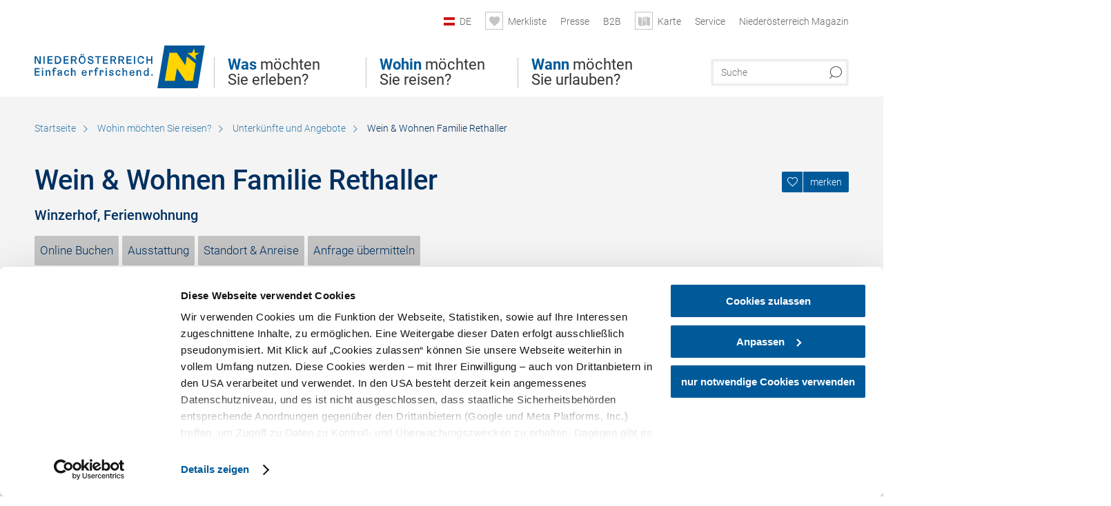

--- FILE ---
content_type: text/html; charset=UTF-8
request_url: https://www.niederoesterreich.at/unterkuenfte-und-angebote/a-wein-und-wohnen-bei-famrethaller
body_size: 22531
content:
<!DOCTYPE html>

<!--[if lt IE 7]><html class="no-js lt-ie9 lt-ie8 lt-ie7 content noew" lang="de" xml:lang="de" dir="ltr" xmlns="http://www.w3.org/1999/xhtml"><![endif]-->
<!--[if (IE 7)&!(IEMobile)]><html class="no-js lt-ie9 lt-ie8 content noew" lang="de" xml:lang="de" dir="ltr" xmlns="http://www.w3.org/1999/xhtml"><![endif]-->
<!--[if (IE 8)&!(IEMobile)]><html class="no-js lt-ie9 content noew" lang="de" xml:lang="de" dir="ltr" xmlns="http://www.w3.org/1999/xhtml"><![endif]-->
<!--[if gt IE 8]><!--><html class="no-js content template--detail-article-accommodation noew" lang="de" xml:lang="de" dir="ltr" xmlns="http://www.w3.org/1999/xhtml"><!--<![endif]-->
  <head>
  <link rel="preconnect" href="https://analytics.niederoesterreich.at" />

  <meta charset="utf-8">
  <meta name="viewport" content="width=device-width, initial-scale=1, maximum-scale=1, user-scalable=1"/>
  <title>Wein &amp; Wohnen Familie Rethaller</title><meta name="description" content="Der G&auml;stezimmer-Bereich des Weinguts Rethaller &ndash; gef&uuml;hrt als &bdquo;Wein &amp; Wohnen bei Familie Rethaller&ldquo; &ndash; &uuml;bertr&auml;gt das Lebensgef&uuml;hl eines klassischen Winzerhofs in eine einladende Unterkunft in der N&amp;a..."><meta name="google-site-verification" content=""><meta name="date" content="2026-01-05T03:20:17+01:00"><meta name="geo.position" content="48.3798;15.6526" />
<meta name="ICBM" content="48.3798, 15.6526" />
<meta property="og:title" content="Wein &amp; Wohnen Familie Rethaller" /><meta property="og:description" content="Der G&auml;stezimmer-Bereich des Weinguts Rethaller &ndash; gef&uuml;hrt als &bdquo;Wein &amp; Wohnen bei Familie Rethaller&ldquo; &ndash; &uuml;bertr&auml;gt das Lebensgef&uuml;hl eines klassischen Winzerhofs in eine einladende Unterkunft in der N&amp;a..." /><meta property="og:site_name" content="Nieder&ouml;sterreich" /><meta property="og:url" content="https://www.niederoesterreich.at/a-wein-und-wohnen-bei-famrethaller" /><meta property="og:image" content="https://imxplatform-cust-noew.fsn1.your-objectstorage.com/media/images/httpimagetomastravelaustriarepositoryaut00020100006659199tbx00020050000221441aut00020100009368257.jpg" /><meta property="og:type" content="place" /><meta name="robots" content="index, follow, noodp">
<link rel="canonical" href="https://www.niederoesterreich.at/unterkuenfte-und-angebote/a-wein-und-wohnen-bei-famrethaller" />
<link rel="alternate" href="https://www.niederoesterreich.at/unterkuenfte-und-angebote/a-wein-und-wohnen-bei-famrethaller" hreflang="de" />
<link rel="alternate" href="https://www.lower-austria.info/hotels-and-other-accommodations/a-wein-und-wohnen-bei-famrethaller" hreflang="en" />


  

  <!-- http://www.paulirish.com/2009/avoiding-the-fouc-v3/ -->
  <!-- This code MUST be executed BEFORE any CSS is loaded -->
  <script>(function(H) {
      H.className = H.className.replace(/\bno-js\b/, 'js')
    })(document.documentElement)
  </script>

  

    <link rel="shortcut icon" href="https://www.niederoesterreich.at/action/favicon?v=20260124" type="image/x-icon" />



  <link rel="stylesheet" href="https://www.niederoesterreich.at/portal/dist/styles/css.9c03505d.css"><link rel="stylesheet" href="https://www.niederoesterreich.at/portal/dist/styles/nouislider.8fd3218c.css"><link rel="stylesheet" href="https://www.niederoesterreich.at/portal/dist/styles/pikaday.ef26302e.css"><link rel="stylesheet" href="https://www.niederoesterreich.at/portal/dist/styles/main.d5a38565.css"><link rel="stylesheet" href="https://www.niederoesterreich.at/portal/dist/styles/autocomplete.b0abf6da.css"><link rel="stylesheet" href="https://www.niederoesterreich.at/portal/dist/styles/map.85aaa951.css"><link rel="stylesheet" href="https://www.niederoesterreich.at/portal/dist/styles/fancybox.ac313cfb.css"><link rel="stylesheet" href="https://www.niederoesterreich.at/portal/dist/styles/teaser.a7f2cb2b.css"><link rel="stylesheet" href="https://www.niederoesterreich.at/portal/dist/styles/forms.0a28bad6.css"><link rel="stylesheet" href="https://www.niederoesterreich.at/portal/dist/styles/blocks.42133622.css"><link rel="stylesheet" href="https://www.niederoesterreich.at/portal/dist/styles/plyr/dist/plyr.0fab1b28.css"><link rel="stylesheet" href="https://www.niederoesterreich.at/portal/dist/styles/audio.37d10e53.css"><link rel="stylesheet" media="print" href="https://www.niederoesterreich.at/portal/dist/styles/print.d120a8af.css"><link rel="stylesheet" href="https://www.niederoesterreich.at/portal/dist/styles/css_mobileNavi.249586a5.css"><link rel="stylesheet" href="https://www.niederoesterreich.at/portal/dist/styles/fonts.Roboto.e603b303.css"><link rel="preload" crossOrigin href="https://www.niederoesterreich.at/portal/dist/fonts/Roboto/roboto-300-normal-latin.ef7c6637.woff2" as="font"><link rel="preload" crossOrigin href="https://www.niederoesterreich.at/portal/dist/fonts/Roboto/roboto-300-normal-latin-ext.e83b8f97.woff2" as="font"><link rel="preload" crossOrigin href="https://www.niederoesterreich.at/portal/dist/fonts/Roboto/roboto-700-normal-latin.2735a3a6.woff2" as="font"><link rel="preload" crossOrigin href="https://www.niederoesterreich.at/portal/dist/fonts/Roboto/roboto-400-normal-latin.479970ff.woff2" as="font"><link rel="preload" crossOrigin href="https://www.niederoesterreich.at/portal/dist/fonts/Roboto/roboto-500-normal-latin.020c97dc.woff2" as="font"><link rel="stylesheet" href="https://www.niederoesterreich.at/portal/dist/styles/article.gallery.ccd7f17b.css"><link rel="stylesheet" href="https://www.niederoesterreich.at/portal/dist/styles/slick.4d510d85.css"><link rel="stylesheet" href="https://www.niederoesterreich.at/portal/dist/styles/aside.5eced601.css"><link rel="stylesheet" href="https://www.niederoesterreich.at/portal/dist/styles/features.f0e11123.css"><link rel="stylesheet" href="https://www.niederoesterreich.at/portal/dist/styles/features.availability.5ddf96ae.css"><link rel="stylesheet" href="https://www.niederoesterreich.at/portal/dist/styles/routingLocation.e09d62ea.css"><link rel="stylesheet" href="https://www.niederoesterreich.at/portal/dist/styles/googleRecaptchaStyles.d1a53d93.css"><link rel="stylesheet" href="https://www.niederoesterreich.at/portal/dist/styles/branding/noew.4f0e7474.css">
  <script data-cookieconsent="ignore" defer src="https://www.niederoesterreich.at/portal/dist/scripts/vendor/simple.javascript.inheritance.40c03762.js"></script>

  
  
  
  
  
  
  
  
  
  
  
  
  
  
  

            
      
  <!-- noew_PLACEHOLDER_CSS -->

  <!-- google fonts: roboto -->
  
  
  
  
  
  

  

  <style type="text/css">
  #logo.cs,
  #logo.en,
  #logo.hu,
  #logo.pl,
  #logo.sk,
  #logo.de {
    background-image: url(/portal/assets/images/branding/noew/de/logo.svg);
    -webkit-background-size: contain;
    background-size: contain;
    top: 48px;
  }
  header.sticky #logo.de {
    background-image: url(/portal/assets/images/branding/noew/de/logo.svg);
    width: 206px;
    top: 48px;
  }
  header.sticky #logo.cs,
  header.sticky #logo.en,
  header.sticky #logo.hu,
  header.sticky #logo.pl,
  header.sticky #logo.sk,
  header.sticky #logo.de {
    background-image: url(/portal/assets/images/branding/noew/de/logo.svg);
    width: 206px;
    top: 48px;
  }
  @media all and (max-width: 1220px) {
    #logo.cs,
    #logo.en,
    #logo.hu,
    #logo.pl,
    #logo.sk,
    #logo.de {
      background-image: url(/portal/assets/images/branding/noew/de/logo.svg);
      top: 72px;
      width: 25%;
    }
    header.sticky #logo.cs,
    header.sticky #logo.en,
    header.sticky #logo.hu,
    header.sticky #logo.pl,
    header.sticky #logo.sk,
    header.sticky #logo.de {
      background-image: url(/portal/assets/images/branding/noew/de/logo.svg);
      top: 78px;
    }
  }
  @media all and (max-width: 760px) {
    #logo.cs,
    #logo.en,
    #logo.hu,
    #logo.pl,
    #logo.sk,
    #logo.de {
      background-image: url(/portal/assets/images/branding/noew/de/logo.svg);
      top: 16px;
      width: 180px;
      left: 0;
    }
    header.sticky #logo.cs,
    header.sticky #logo.en,
    header.sticky #logo.hu,
    header.sticky #logo.pl,
    header.sticky #logo.sk,
    header.sticky #logo.de {
      background-image: url(/portal/assets/images/branding/noew/de/logo.svg);
      top: 16px;
    }
  }
</style>

  
  <script type="text/javascript" defer data-cookieconsent="ignore">
    imx = {
      highlightableguid: '{5c594f4a-307b-5787-2569-493805f11fd0}',
      projectId: 'noew',
      language: 'de',
      market: 'de',
      absoluteUrl: 'https://www.niederoesterreich.at',
      currentUrl: 'https://www.niederoesterreich.at/',
      currentGuid: '',
      map: {
        url: 'https://www.niederoesterreich.at/karte',
        zoom: parseInt('9'),
        coords: {
          lat: parseFloat('48.19378'),
          lng: parseFloat('15.6470151')
        },
        keys: {
          google: 'AIzaSyDztrnNPI94jWPRkNvi0O2-vKHUukBT35Y'
        },
        useOAXMap: false,
      },
      translations: {"parse":function() {var translation = this[arguments[0]];for(var index = 1; index <= arguments.length; index++) {translation = translation.replace("{" + index + "}", arguments[index]);}return translation;},"defaultDescription":"BITTE AUSF\u00dcLLEN","home":"Startseite","unit.km":"{1} km","unit.hm":"{1} Hm","unit.m":"{1} m","unit.h":"{1}:{2} h","unit.price.abs":"\u20ac {1}","decimalPoint":",","thousandsSeparator":".","js.loading":"Lade Daten...","js.filter.emptyResult":"Keine Ergebnisse gefunden. Bitte versuchen Sie es mit anderen Filtereinstellungen.","pikaday.previousMonth":"Vorheriger Monat","pikaday.nextMonth":"N\u00e4chster Monat","pikaday.months.1":"Januar","pikaday.months.2":"Februar","pikaday.months.3":"M\u00e4rz","pikaday.months.4":"April","pikaday.months.5":"Mai","pikaday.months.6":"Juni","pikaday.months.7":"Juli","pikaday.months.8":"August","pikaday.months.9":"September","pikaday.months.10":"Oktober","pikaday.months.11":"November","pikaday.months.12":"Dezember","pikaday.weekdays.0":"Sonntag","pikaday.weekdays.1":"Montag","pikaday.weekdays.2":"Dienstag","pikaday.weekdays.3":"Mittwoch","pikaday.weekdays.4":"Donnerstag","pikaday.weekdays.5":"Freitag","pikaday.weekdays.6":"Samstag","pikaday.weekdaysShort.0":"So","pikaday.weekdaysShort.1":"Mo","pikaday.weekdaysShort.2":"Di","pikaday.weekdaysShort.3":"Mi","pikaday.weekdaysShort.4":"Do","pikaday.weekdaysShort.5":"Fr","pikaday.weekdaysShort.6":"Sa","multiofferrequest.filled.title.singular":"Angebot anfragen","multiofferrequest.filled.title.plural":"Angebote anfragen","vacancy.list.from":"ab","map.infoboard.results":"{1} Ergebnisse","map.infoboard.more":"Weiterlesen","map.infoboard.rating":"{1} von 5 Sternen","map.infoboard.stars":"{1} Sterne","map.infoboard.stars.superior":"{1}S Sterne","map.infoboard.difficulty.1":"leicht","map.infoboard.difficulty.2":"mittel","map.infoboard.difficulty.3":"schwierig","map.fullscreen.close":"Vollbild verlassen","map.legend.detail.headline":"2. Inhalte ein-\/ausblenden","map.legend.filter.headline":"3. Ergebnisse filtern","map.legend.filter.tour.properties.duration.unit":"Stunden","map.legend.filter.tour.properties.ascent.unit":"m","map.legend.filter.tour.properties.length.unit":"km","map.legend.noCategories":"Im aktuellen Kartenausschnitt befinden sich keine Inhalte f\u00fcr diese Kategorie oder Filter. Bitte w\u00e4hlen Sie eine andere Kategorie aus.","map.legend.outOfBounds":"Im aktuellen Kartenausschnitt befinden sich keine Inhalte mehr. Bitte bewegen Sie die Karte zur\u00fcck oder benutzen Sie den untenstehenden Button um zu den Startkoordinaten zur\u00fcckzukehren.","map.legend.outOfBounds.reset":"Koordinaten zur\u00fccksetzen","map.legend.selectAll":"Alle Kategorien ausw\u00e4hlen","map.legend.deselectAll":"Alle Kategorien abw\u00e4hlen","map.aroundme.notinregion":"Sie befinden sich nicht in der Region.","map.aroundme.error.unknown":"Irgend etwas hat jetzt leider nicht funktioniert wie geplant.","map.aroundme.error.permissiondenied":"Sie haben den Zufgriff auf Ihre Standortdaten verweigert. Diese Einstellung kann im Browser jederzeit wieder ver\u00e4ndert werden. Klicken Sie dazu auf das Schloss-Icon links in der Adresszeile.","map.aroundme.error.positionunavailable":"Ihre Standortdaten konnten leider aufgrund eines technischen Problems nicht ermittelt werden.","map.aroundme.error.timedout":"Keine Reaktion in der vorgegebenen Zeit.","map.aroundme.usemapnormally":"Sie k\u00f6nnen die Karte jedoch auch ohne Standortermittlung verwenden.","map.aroundme.myposition":"Mein Standort","map.emptyResult":"Es wurden keine Ergebnisse gefunden","prospectsOrder.delete":"von Liste l\u00f6schen","prospectsOrder.totalPrice":"Total","prospectsOrder.empty":"Aktuell befinden sich noch keine Prospekte im Warenkorb.","autocomplete.hits":"Treffer","autocomplete.ca":"ca.","autocomplete.type.suggestions":"Allgemeine Ergebnisse","autocomplete.type.offers":"Angebote & Pauschalen","autocomplete.type.addressbases":"Unterk\u00fcnfte & Ausflugsziele","autocomplete.type.gastronomy":"Wirtsh\u00e4user","autocomplete.type.garden":"G\u00e4rten","autocomplete.type.stayhealthy":"Gesundheitsbetriebe","price.from":"ab","price.to":"bis","pagination.prev":"zur\u00fcck","pagination.next":"weiter","pagination.onemoreitem":"1 weiteres Ergebnis","pagination.moreitems":"{1} weitere Ergebnisse","date.format.js.full":"dd.MM.yyyy","unit.result":"1 weiteres Ergebnis","unit.results":"{1} weitere Ergebnisse","notepad.addressbase.store":"merken","notepad.addressbase.store.title":"merken","notepad.addressbase.remove":"entfernen","notepad.addressbase.remove.title":"entfernen","form.prospects.count":"Stk","form.prospects.pricelabel":"je","anura.downloads.agb":"AGB","anura.downloads.message":"","anura.downloads.confirm":"Ich best\u00e4tige, das Bildmaterial nur entsprechend den <a href=\"\/portal\/frontend\/static\/2025_NOEW_AGB_Lichtbilder_allgemeine_Nutzung.pdf\" target=\"_blank\">Nutzungsbestimmungen<\/a> zu verwenden","waldviertel.anura.downloads.confirm":"Ich best\u00e4tige, das Bildmaterial nur entsprechend den <a href=\"\/portal\/frontend\/static\/AGB-Nutzung_Lichtbilder-Waldviertel.pdf\" target=\"_blank\">Nutzungsbestimmungen<\/a> zu verwenden","weinviertel.anura.downloads.confirm":"Ich best\u00e4tige, das Bildmaterial nur entsprechend den <a href=\"\/portal\/frontend\/static\/AGB_Fotos_Weinviertel.pdf\" target=\"_blank\">Nutzungsbestimmungen<\/a> zu verwenden","wieneralpen.anura.downloads.confirm":"Ich best\u00e4tige, das Bildmaterial nur entsprechend den <a href=\"\/portal\/frontend\/static\/WA_AGB_Lichtbilder_Videos_Nutzung.pdf\" target=\"_blank\">Nutzungsbestimmungen<\/a> zu verwenden","wienerwald.anura.downloads.confirm":"Ich best\u00e4tige, das Bildmaterial nur entsprechend den <a href=\"\/portal\/frontend\/static\/WW_Tourismus_AGB_Bildarchiv.pdf\" target=\"_blank\">Nutzungsbestimmungen<\/a> zu verwenden","mostviertel.anura.downloads.confirm":"Ich best\u00e4tige, das Bildmaterial nur entsprechend den <a href=\"\/portal\/frontend\/static\/AGBs Mostviertel.pdf\" target=\"_blank\">Nutzungsbestimmungen<\/a> zu verwenden","form.vacany.maxperson.error":"Bitte geben Sie max. 10 Personen an.","form.vacancy.filter.displayMore":"mehr anzeigen","form.vacancy.filter.displayLess":"weniger anzeigen","form.vacancy.search":"Passende Unterk\u00fcnfte f\u00fcr Sie werden gesucht.","form.vacancy.search.wait":"Wir suchen passende Unterk\u00fcnfte f\u00fcr Sie.","form.vacancy.city.distance.label.info":"im Umkreis von {1} km","tracking.replacementText":"anzeigen","distance":"Entfernung","clipboard.copymessage":"Der Link zu Ihrem Reiseplaner wurde in die Zwischenablage kopiert.","cart.removeItem":"Entfernen","cart.up":"nach oben verschieben","cart.down":"nach unten verschieben","form.vacancy.city.userLocation":"Mein Standort","form.vacancy.vue.filter.above":"ab","form.vacancy.vue.filter.stars":"Sterne","form.vacancy.vue.filter.suns":"Sonnen","form.vacancy.vue.filter.flowers":"Blumen","form.vacancy.vue.searchaccommodation":"Unterk\u00fcnfte suchen","form.vacancy.vue.findaccommodation":"Unterk\u00fcnfte anzeigen","conditionsOfParticipation":"Teilnahmebedingungen","unit.price.emphasized.from":"ab \u20ac {1}{2}{3}"},
      recaptchaSitekey: '6LcyZJ0cAAAAALTx3eTsX24Ht2cTVTnma48aVatI'
    };
    
      </script>

  <script src="https://static.maptoolkit.net/mtk/v10.1.10/mtk.js" type="text/javascript" crossorigin="anonymous" data-cookieconsent="ignore"></script>
<link rel="stylesheet" href="https://static.maptoolkit.net/mtk/v10.1.10/mtk.css" type="text/css" crossorigin="anonymous" data-cookieconsent="ignore"/>
<link rel="stylesheet" href="https://static.maptoolkit.net/mtk/v10.1.10/ui.css" type="text/css" crossorigin="anonymous" data-cookieconsent="ignore"/>
<link href="https://api.mapbox.com/mapbox-gl-js/v3.17.0-beta.1/mapbox-gl.css" rel="stylesheet">
<script src="https://api.mapbox.com/mapbox-gl-js/v3.17.0-beta.1/mapbox-gl.js"></script>

<script type="text/javascript" data-cookieconsent="ignore">
  document.addEventListener("DOMContentLoaded", event => {
    document.querySelectorAll('.tourMap').forEach(function(container) {
      new MTKMap(container).init();
    });
  });
</script>

      
<script data-cookieconsent="ignore">
  window.dataLayer = window.dataLayer || [];
  function gtag() {
    dataLayer.push(arguments);
  }
  gtag("consent", "default", {
    ad_personalization: "denied",
    ad_storage: "denied",
    ad_user_data: "denied",
    analytics_storage: "denied",
    functionality_storage: "denied",
    personalization_storage: "denied",
    security_storage: "granted",
    wait_for_update: 500,
  });
  gtag("set", "ads_data_redaction", true);
  gtag("set", "url_passthrough", true);
  </script>










<!-- Google Tag Manager -->
<script>(function (w, d, s, l, i) {
    w[l] = w[l] || [];
    w[l].push({
      'gtm.start':
        new Date().getTime(), event: 'gtm.js'
    });
    var f = d.getElementsByTagName(s)[0],
      j = d.createElement(s), dl = l != 'dataLayer' ? '&l=' + l : '';
    j.async = true;
    j.src =
      'https://www.googletagmanager.com/gtm.js?id=' + i + dl;
    f.parentNode.insertBefore(j, f);
  })(window, document, 'script', 'dataLayer', 'GTM-WVMTV3S');</script>
<!-- End Google Tag Manager -->







  <!-- Matomo -->
  <script type="text/javascript">
    var _paq = window._paq || [];
    /* tracker methods like "setCustomDimension" should be called before "trackPageView" */
    _paq.push(["setDoNotTrack", true]);
    _paq.push(["disableCookies"]);
    _paq.push(['trackPageView']);
    _paq.push(['enableLinkTracking']);
    (function() {
      var u = "https://analytics.niederoesterreich.at/matomo/";
      _paq.push(['addTracker', u + '/piwik.php', 3]);
      _paq.push(['setTrackerUrl', u + 'matomo.php']);
      _paq.push(['setSiteId', '2']);
      var d = document, g = d.createElement('script'), s = d.getElementsByTagName('script')[0];
      g.type = 'text/javascript';
      g.async = true;
      g.defer = true;
      g.src = u + 'matomo.js';
      s.parentNode.insertBefore(g, s);
    })();
  </script>
  <noscript>
    <p>
      <img src="https://analytics.niederoesterreich.at/matomo/matomo.php?idsite=2&amp;rec=1" style="border:0;" alt=""/>
      <img src="https://analytics.niederoesterreich.at/matomo/matomo.php?idsite=3&amp;rec=1" style="border:0;" alt=""/>
    </p>
  </noscript>
  <!-- End Matomo Code -->


  
  
  
  
  
</head>
  <body>
      <script>
      dataLayer = window.dataLayer || [];
      dataLayer.push({event: "pageInit", pageMainCategory: "ausflugsziele"});
  </script>
  






    <!-- Google Tag Manager (noscript) -->
    <noscript>
      <iframe src="https://www.googletagmanager.com/ns.html?id=GTM-WVMTV3S" height="0" width="0" style="display:none;visibility:hidden"></iframe>
    </noscript>
    <!-- End Google Tag Manager (noscript) -->

  <ul class="hide">
  <li><a href="#navigation">Direkt zur Hauptnavigation</a></li>
  <li><a href="#globalSearch">Direkt zur Volltextsuche</a></li>
  <li><a href="#body">Direkt zum Inhalt</a></li>
</ul>
<hr class="hide" />
    <div id="wrapper">
      <header itemscope itemtype="http://schema.org/WPHeader" data-scroll-header>

  <div id="headerArea">
    
    
    

    <a id="logo" href="https://www.niederoesterreich.at/" class="de logonoew" title="Startseite">
    </a>

    <section id="navigation">
      

  <div id="geowatcherMobile">
    <a class="crosshair" href="javascript:GeoWatcher.locate();" title="Meine derzeitige Position per GPS bestimmen" data-ignore-coords>
      <span style="display: none;">Meine derzeitige Position per GPS bestimmen</span>
    </a>
    <div class="message nudge" style="display: none;">
      Standort teilen und Tipps in Ihrer Nähe erhalten!
      <a class="icon-close close" href="javascript:GeoWatcher.setNudgeMessageDismissed(true);" title="Hinweis ausblenden">
        <span style="display: none;">Hinweis ausblenden</span>
      </a>
    </div>
    <div class="message help" style="display: none;">
      Standortermittlung erfolgreich! Symbol klicken für Tipps.
      <a class="icon-close close" href="javascript:GeoWatcher.setHelpMessageDismissed(true);" title="Hinweis ausblenden">
        <span style="display: none;">Hinweis ausblenden</span>
      </a>
    </div>
  </div>

      <div class="navWrapper">
        <nav id="maskNavi" class="mask">
  <ul>
          <li>
                  <a href="https://www.niederoesterreich.at/was-moechten-sie-erleben" rel="#nav_1"><strong>Was</strong> möchten Sie erleben?</a>
              </li>
          <li>
                  <a href="https://www.niederoesterreich.at/niederoesterreichs-regionen" rel="#nav_2"><strong>Wohin</strong> möchten Sie reisen?</a>
              </li>
          <li>
                  <a href="https://www.niederoesterreich.at/wann-moechten-sie-urlauben" rel="#nav_3"><strong>Wann</strong> möchten Sie urlauben?</a>
              </li>
      </ul>
</nav>

<nav id="mainNavi">
  <ul>
                            <li id="nav_1">
      <a href="javascript:void(0);">Was möchten Sie erleben?</a>
    <div class="wrapperDropdown">

      <div class="placeholder" data-async="true" data-controller="navi_main_sub" data-mediaquery="(min-width: 761px)" data-param-lang="de" data-param-startguid="{7dac13e3-e6f4-0d25-1a6a-e892dd6123b7}"
           data-param-var="naviTree"></div>
      <div class="placeholder" data-async="true" data-controller="navi_main_highlights" data-param-lang="de"
           data-param-startguid="{7dac13e3-e6f4-0d25-1a6a-e892dd6123b7}"></div>

      <a href="javascript:void(0);" class="hideSubNavi" title="Navigation schließen"><span class="icon icon-close_navi fs14"></span></a>
    </div>
  </li>
                        <li id="nav_2">
      <a href="javascript:void(0);">Wohin möchten Sie reisen?</a>
    <div class="wrapperDropdown">
      <div class="placeholder" data-async="true" data-controller="navi_main_sub" data-mediaquery="(min-width: 761px)" data-param-lang="de" data-param-startguid="{a31394f8-0680-a7e3-efcc-e7ff82dde3f2}"
           data-param-var="naviTree"></div>
      <div class="placeholder" data-async="true" data-controller="navi_main_highlights" data-param-lang="de"
           data-param-startguid="{a31394f8-0680-a7e3-efcc-e7ff82dde3f2}"></div>
      <a href="javascript:void(0);" class="hideSubNavi" title="Navigation schließen"><span class="icon icon-close_navi fs14"></span></a>    </div>
  </li>
                        <li id="nav_3">
      <a href="javascript:void(0);">Wann möchten Sie urlauben?</a>
    <div class="wrapperDropdown">

      <div class="placeholder" data-async="true" data-controller="navi_main_sub" data-mediaquery="(min-width: 761px)" data-param-lang="de" data-param-startguid="{47858ede-e626-c388-35c1-33a4df67faf6}"
           data-param-var="naviTree"></div>
      <div class="placeholder" data-async="true" data-controller="navi_main_highlights" data-param-lang="de"
           data-param-startguid="{47858ede-e626-c388-35c1-33a4df67faf6}"></div>

      <a href="javascript:void(0);" class="hideSubNavi" title="Navigation schließen"><span class="icon icon-close_navi fs14"></span></a>
    </div>
  </li>
            </ul>
</nav>

          
          
  
  <form method="get" action="https://www.niederoesterreich.at/action/search" id="globalSearch"><input type="hidden" name="form" value="fulltextsearch" />    <fieldset>
      <legend>Volltextsuche</legend>
      <label for="globalSearchItem">Was suchen Sie?</label>
      <input id="globalSearchItem" name="q" type="text" placeholder="Suche" class="transition"/>
            <input name="searchSubmit" type="submit" value="Suchen"/>
    </fieldset>
  </form>        <nav id="metaTop">
  <ul>
            <li id="lang">
    <a href="javascript:void(0);" class="lang de">DE</a>
    <div class="wrapperDropdown">
      <ul class="dropdown">
                  <li>
            <a href="https://www.niederoesterreich.at/unterkuenfte-und-angebote/a-wein-und-wohnen-bei-famrethaller" class="lang de">
              Deutsch            </a>
          </li>
                  <li>
            <a href="https://www.lower-austria.info/hotels-and-other-accommodations/a-wein-und-wohnen-bei-famrethaller" class="lang en">
              English            </a>
          </li>
                  <li>
            <a href="https://www.also-ausztria.info/" class="lang hu">
              Magyar            </a>
          </li>
                  <li>
            <a href="https://www.dolni-rakousko.info/" class="lang cs">
              Česky            </a>
          </li>
                  <li>
            <a href="https://www.dolne-rakusko.info/" class="lang sk">
              Slovenčina            </a>
          </li>
              </ul>
    </div>
  </li>
            <li>
    <a rel="nofollow" id="travelPlanerLink" class="memorize__status memorize__link" href="https://www.niederoesterreich.at/action/memorize_list">
      <span class="icon icon-heart transition memorize__status__count"></span>
      <span>Merkliste</span>
    </a>
  </li>
            <li>
          <a  href="https://tourismus.niederoesterreich.at/presse" target="_blank">        <span>Presse</span>
      </a>          </li>
  <li>
          <a  href="https://tourismus.niederoesterreich.at/" target="_blank">        <span>B2B</span>
      </a>          </li>
  <li>
          <a href="https://www.niederoesterreich.at/karte" data-ignore-coords>
        <span class="icon icon-sightseeing"></span>
        <span>Karte</span>
      </a>
          </li>
  <li>
          <a  href="https://www.niederoesterreich.at/reiseservice">        <span>Service</span>
      </a>              <div class="wrapperDropdown wide">
        <ul class="dropdown service">
                      <li>
              <a  href="https://www.niederoesterreich.at/sechsviertel">                <span class="icon icon-arrow_right fs10"></span>
                MagazinSECHS VIERTEL 
              </a>            </li>
                      <li>
              <a  href="https://www.niederoesterreich.at/prospekte-bestellen">                <span class="icon icon-arrow_right fs10"></span>
                Prospekte bestellen
              </a>            </li>
                      <li>
              <a  href="https://www.niederoesterreich.at/gutscheine">                <span class="icon icon-arrow_right fs10"></span>
                Vorteilskarten und Gutscheine
              </a>            </li>
                      <li>
              <a  href="https://www.niederoesterreich.at/gewinnspiele">                <span class="icon icon-arrow_right fs10"></span>
                Gewinnspiele
              </a>            </li>
                      <li>
              <a  href="https://www.niederoesterreich.at/apps">                <span class="icon icon-arrow_right fs10"></span>
                Niederösterreich Apps
              </a>            </li>
                      <li>
              <a  href="https://www.niederoesterreich.at/newsletter">                <span class="icon icon-arrow_right fs10"></span>
                Newsletter
              </a>            </li>
                      <li>
              <a  href="https://www.niederoesterreich.at/anreise-niederoesterreich">                <span class="icon icon-arrow_right fs10"></span>
                Anreise
              </a>            </li>
                      <li>
              <a  href="https://www.niederoesterreich.at/inspiration">                <span class="icon icon-arrow_right fs10"></span>
                Inspiration
              </a>            </li>
                      <li>
              <a  href="https://www.niederoesterreich.at/kontakt">                <span class="icon icon-arrow_right fs10"></span>
                Kontakt
              </a>            </li>
                      <li>
              <a  href="https://www.niederoesterreich.at/wetterbericht">                <span class="icon icon-arrow_right fs10"></span>
                Wetterbericht Niederösterreich
              </a>            </li>
                  </ul>
      </div>
      </li>
  <li>
          <a  href="https://magazin.niederoesterreich.at/" target="_blank">        <span>Niederösterreich Magazin</span>
      </a>          </li>
        



  </ul>
</nav>

      </div>
    </section>
  </div>

    
    
  <section id="navigationMobile" class="navigationMobile">
    <ul class="topnavi">
                  <li>
            <a href="https://www.niederoesterreich.at/karte"> <span id="mapIconMobile" class="icon-marker-dot"></span>Karte</a>
          </li>
              <li id="search--mobile">
        <span class="icon-search"></span><span class="icon-close_navi"></span>Suche
      </li>
      <li id="navigation--mobile">
        <span class="icon-menu"></span><span class="icon-close_navi"></span>Menü
      </li>
    </ul>

    <div class="navWrapper">
      <nav id="mobileFirstLayer">
  <ul>
          <li class="mobileFirstLayer__item">
                  <a href="javascript:void(0);" rel="#nav_1">Was möchten Sie erleben?<span class="icon-arrow_right"></span></a>
              </li>
          <li class="mobileFirstLayer__item">
                  <a href="javascript:void(0);" rel="#nav_2">Wohin möchten Sie reisen?<span class="icon-arrow_right"></span></a>
              </li>
          <li class="mobileFirstLayer__item">
                  <a href="javascript:void(0);" rel="#nav_3">Wann möchten Sie urlauben?<span class="icon-arrow_right"></span></a>
              </li>
                      <li class="mobileFirstLayer__item">
                      <a href="javascript:void(0);" rel="#nav_mobile_additional_0">Services und Tipps<span class="icon-arrow_right"></span></a>
                  </li>
              <li class="mobileFirstLayer__item">
                      <a href="https://tourismus.niederoesterreich.at/presse">Presse</span></a>
                  </li>
                    <li class="mobileFirstLayer__item">
        <a href="https://www.niederoesterreich.at/unterkuenfte-und-angebote" class="iconLeft">
          <span class="icon icon-unterkuenfte-bett"></span> Unterkünfte
        </a>
      </li>
        
          <li class="mobileFirstLayer__item">
        <a rel="nofollow" class="memorize__status memorize__link iconLeft" href="https://www.niederoesterreich.at/action/memorize_list">
          <span class="icon icon-addPlanerPlus transition memorize__status__count"></span> Merkliste
        </a>
      </li>
          <li id="langMobile" class="mobileFirstLayer__item">
    <a onclick="this.parentElement.classList.toggle('open');" href="javascript:void(0);" class="lang de">
      DE
      <span class="icon icon-arrow_down transition"></span>
      <span class="icon icon-arrow_up transition"></span>
    </a>
    <ul class="dropdown">
              <li>
          <a href="https://www.niederoesterreich.at/unterkuenfte-und-angebote/a-wein-und-wohnen-bei-famrethaller" class="lang de">
            Deutsch          </a>
        </li>
              <li>
          <a href="https://www.lower-austria.info/hotels-and-other-accommodations/a-wein-und-wohnen-bei-famrethaller" class="lang en">
            English          </a>
        </li>
              <li>
          <a href="https://www.also-ausztria.info/" class="lang hu">
            Magyar          </a>
        </li>
              <li>
          <a href="https://www.dolni-rakousko.info/" class="lang cs">
            Česky          </a>
        </li>
              <li>
          <a href="https://www.dolne-rakusko.info/" class="lang sk">
            Slovenčina          </a>
        </li>
          </ul>
  </li>
  </ul>
</nav>

<nav id="mobileNavi" class="transition">
  <ul>
                            <li id="nav_1" class="second__layer">
  <a class="second__layer__close" href="javascript:void(0);"><span class="icon icon-arrow_left transition"></span>Was möchten Sie erleben?</a>
  <div class="wrapperDropdown">
    <div class="placeholder" data-async="true" data-controller="navi_main_subMobile" data-mediaquery="(max-width: 760px)" data-param-lang="de" data-param-startguid="{7dac13e3-e6f4-0d25-1a6a-e892dd6123b7}"
         data-param-var="naviTree"></div>
  </div>
</li>
                        <li id="nav_2" class="second__layer">
  <a class="second__layer__close" href="javascript:void(0);"><span class="icon icon-arrow_left transition"></span>Wohin möchten Sie reisen?</a>
  <div class="wrapperDropdown">
    <div class="placeholder" data-async="true" data-controller="navi_main_subMobile" data-mediaquery="(max-width: 760px)" data-param-lang="de" data-param-startguid="{a31394f8-0680-a7e3-efcc-e7ff82dde3f2}"
         data-param-var="naviTree"></div>
  </div>
</li>
                        <li id="nav_3" class="second__layer">
  <a class="second__layer__close" href="javascript:void(0);"><span class="icon icon-arrow_left transition"></span>Wann möchten Sie urlauben?</a>
  <div class="wrapperDropdown">
    <div class="placeholder" data-async="true" data-controller="navi_main_subMobile" data-mediaquery="(max-width: 760px)" data-param-lang="de" data-param-startguid="{47858ede-e626-c388-35c1-33a4df67faf6}"
         data-param-var="naviTree"></div>

  </div>
</li>
                              <li id="nav_mobile_additional_0" class="second__layer">
      <a class="second__layer__close"  href="javascript:void(0);"><span class="icon icon-arrow_left transition"></span>Services und Tipps</a>

      <div class="wrapperDropdown">
                  <div class="column">
                          <a class="headline" href="https://www.niederoesterreich.at/newsletter" target="">Newsletter</a>
                      </div>
                  <div class="column">
                          <a class="headline" href="https://www.niederoesterreich.at/prospekte-bestellen" target="">Prospekte bestellen</a>
                      </div>
                  <div class="column">
                          <a class="headline" href="https://magazin.niederoesterreich.at/" target="">Niederösterreich Magazin</a>
                      </div>
                  <div class="column">
                          <a class="headline" href="https://www.niederoesterreich.at/kontakt" target="">Kontakt</a>
                      </div>
              </div>
    </li>
      <li id="nav_mobile_additional_1" class="second__layer">
      <a class="second__layer__close"  href="javascript:void(0);"><span class="icon icon-arrow_left transition"></span>Presse</a>

      <div class="wrapperDropdown">
              </div>
    </li>
              </ul>
</nav>

    </div>
    <div id="searchtab--mobile" class="searchtab--mobile">
  
          
  
  <form method="get" action="https://www.niederoesterreich.at/action/search" id="globalSearchMobile"><input type="hidden" name="form" value="fulltextsearch" />    <fieldset class="globalSearchFieldMobile">
      <legend>Volltextsuche</legend>
      <label for="globalSearchItemMobile">Was suchen Sie?</label>
      <input id="globalSearchItemMobile" name="q" type="text" placeholder="Suche" class="transition"/>
      <button type="submit"><span class="icon-search"></span></button>
            <input name="searchSubmit" type="submit" value="Suchen"/>
    </fieldset>
  </form></div>
  </section>

</header>
                          


            <section id="body">
                                    
                                                
                      <div class="contentBlock gray blank breadcrumb">
    <div class="innerSection" itemscope itemtype="http://schema.org/BreadcrumbList">

      <div id="breadcrumbWrapper">
        <ul id="breadcrumb">
          <li draggable="false" itemprop="itemListElement" itemscope itemtype="http://schema.org/ListItem">
            <a ondragstart="return false;" draggable="false" href="https://www.niederoesterreich.at/">
              <span draggable="false" itemprop="name">Startseite</span>
            </a>
            <span draggable="false" class="icon icon-arrow_right fs10"></span>
            <meta itemprop="position" content="1"/>
            <meta itemprop="item" content="https://www.niederoesterreich.at/"/>
          </li>
                                        <li draggable="false" itemprop="itemListElement" itemscope itemtype="http://schema.org/ListItem">
                <a ondragstart="return false;" draggable="false" href="https://www.niederoesterreich.at/niederoesterreichs-regionen"><span itemprop="name">Wohin möchten Sie reisen?</span></a>
                                  <span draggable="false" class="icon icon-arrow_right fs10"></span>
                                <meta itemprop="item" content="https://www.niederoesterreich.at/niederoesterreichs-regionen"/>
                <meta itemprop="position" content="2"/>
              </li>
                                                  <li draggable="false" itemprop="itemListElement" itemscope itemtype="http://schema.org/ListItem">
                <a ondragstart="return false;" draggable="false" href="https://www.niederoesterreich.at/unterkuenfte-und-angebote"><span itemprop="name">Unterkünfte und Angebote</span></a>
                                  <span draggable="false" class="icon icon-arrow_right fs10"></span>
                                <meta itemprop="item" content="https://www.niederoesterreich.at/unterkuenfte-und-angebote"/>
                <meta itemprop="position" content="3"/>
              </li>
                                                  <li draggable="false">
                Wein & Wohnen Familie Rethaller
              </li>
                              </ul>
      </div>

    </div>
  </div>


                                                                            
                    


<div class="contentBlock gray blank" id="detailArticleAccomodation">
  <div class="innerSection">
    <section class="content hasMemorizeButton">
      <article class="bodycopy">

        <h1 data-tracking-prop="name" data-ident="address_1959" data-outbound-tracking-type="Stamm (Unterkunft)">Wein & Wohnen Familie Rethaller</h1>

        <span class="claim">
                                          Winzerhof,                                Ferienwohnung                                </span>

            <p class="detailDistance" data-distance="false" data-lat="48.3798" data-lng="15.6526"></p>

            <a rel="nofollow" href="https://www.niederoesterreich.at/de/action/memorize_list" id="shoppingcartAnchor" data-identForLocalStorage="address_1959:230000500" class="detailShowCart buttonstyle blue shoppingcart memorize__link">
    <span class="icon icon-menu02 fs14 transition"></span>
    <span class="txt transition">Merkliste aufrufen</span>
  </a>
  <a rel="nofollow"
     href="https://www.niederoesterreich.at/de/action/memorize?objectIdent=address_1959&module=230000500"
     onclick="Memorize.add(event, this)" data-identForLocalStorage="address_1959:230000500"
     class="collect buttonstyle blue" title="merken">
    <span class="icon icon-heart-2 fs14 transition"></span>
    <span class="txt transition">merken</span>
  </a>
  <a rel="nofollow"
     href="https://www.niederoesterreich.at/de/action/memorize?objectIdent=address_1959&module=230000500"
     class="uncollect buttonstyle blue"
     title="von Merkliste entfernen" style="display: none"
     onclick="Memorize.remove(event, this)" data-identForLocalStorage="address_1959:230000500">
    <span class="icon icon-heart transition"></span>
    <span class="txt transition">entfernen</span>
  </a>

          
        <ul class="themeNavi">
                            <li>
                <a class="tomasBookingLink" data-tracking="1" data-tracking-category="tab_accommodation_main" target="_blank" data-tracking-action="click" data-tracking-label="Jetzt Buchen" class="vacancyCheckDependency" href="https://tportal.tomas.travel/dnt/ukv/house/AUT00020100006659199">Online Buchen</a>
              </li>
                      <li>
            <a data-tracking="1" data-tracking-category="tab_accommodation_main" data-tracking-action="click" data-tracking-label="Ausstattung" href="javascript:imxScroll.to('#detailContentAccommodationFeatures');">Ausstattung</a>
          </li>
          <li>
            <a data-tracking="1" data-tracking-category="tab_accommodation_main" data-tracking-action="click" data-tracking-label="Standort & Anreise" href="javascript:imxScroll.to('#routingLocation');">Standort & Anreise</a>
          </li>
          <li>
            <a data-tracking="1" data-tracking-category="tab_accommodation_main" data-tracking-action="click" data-tracking-label="Anfrage übermitteln" class="bookingDetailDependency" href="javascript:imxScroll.to('#requestAddressbaseFormBlock');">Anfrage übermitteln</a>
          </li>
        </ul>

            
  
  
  
  <div id="gallery" class="thumbs">

    <div class="galleryWrapper">
      <ul>
              <li data-number="0"  class="">
                      
              <span class="icon icon-info toggleFigcaption"></span>
  <div class="figcaption">
                    <span class="title">Aussenansicht mit Garten</span>
                  <div class="copyright onepagerCopyRight">
        <div class="imageCopyright"><span class="imageCopyrightSign ">©</span></div>
        <div class="imageCopyrightTextfield hidden">© Fam. Rethaller</div>
      </div>
            </div>
            <picture><source srcset="//www.niederoesterreich.at/images/k7nr_jymmi4-/exterior-view-with-garden.webp" media="(min-width: 960px)" type="image/webp"><source srcset="//www.niederoesterreich.at/images/lic39twnlpa-/exterior-view-with-garden.webp" media="(min-width: 640px)" type="image/webp"><source srcset="//www.niederoesterreich.at/images/h9xahnsia8a-/exterior-view-with-garden.webp" media="(min-width: 400px)" type="image/webp"><source srcset="//www.niederoesterreich.at/images/mctenwjywig-/exterior-view-with-garden.webp" media="(min-width: 0px)" type="image/webp"><source srcset="//www.niederoesterreich.at/images/q6auw9w5r_4-/exterior-view-with-garden.jpg" media="(min-width: 960px)"><source srcset="//www.niederoesterreich.at/images/w7c8bdui3l8-/exterior-view-with-garden.jpg" media="(min-width: 640px)"><source srcset="//www.niederoesterreich.at/images/vsjkf3qy7mo-/exterior-view-with-garden.jpg" media="(min-width: 400px)"><source srcset="//www.niederoesterreich.at/images/llnwr9skmey-/exterior-view-with-garden.jpg" media="(min-width: 0px)"><img src="//www.niederoesterreich.at/images/q6auw9w5r_4-/exterior-view-with-garden.jpg" srcset="//www.niederoesterreich.at/images/q6auw9w5r_4-/exterior-view-with-garden.jpg" alt="Au&szlig;enansicht eines Hauses mit Garten und B&auml;umen im Hintergrund." title="Aussenansicht mit Garten, &copy; Fam. Rethaller" width="780" height="440" loading="lazy" /></picture>
          
        </li>
              <li data-number="1" style="display:none;" class="">
                      
              <span class="icon icon-info toggleFigcaption"></span>
  <div class="figcaption">
                    <span class="title">Aussenansicht Detail</span>
                  <div class="copyright onepagerCopyRight">
        <div class="imageCopyright"><span class="imageCopyrightSign ">©</span></div>
        <div class="imageCopyrightTextfield hidden">© Fam. Rethaller</div>
      </div>
            </div>
            <picture><source srcset="//www.niederoesterreich.at/images/poexu8pcsha-/exterior-view-detail.webp" media="(min-width: 960px)" type="image/webp"><source srcset="//www.niederoesterreich.at/images/hleyixlabhu-/exterior-view-detail.webp" media="(min-width: 640px)" type="image/webp"><source srcset="//www.niederoesterreich.at/images/kzqped47k_y-/exterior-view-detail.webp" media="(min-width: 400px)" type="image/webp"><source srcset="//www.niederoesterreich.at/images/tkzdmjrvloa-/exterior-view-detail.webp" media="(min-width: 0px)" type="image/webp"><source srcset="//www.niederoesterreich.at/images/bywnqilikni-/exterior-view-detail.jpg" media="(min-width: 960px)"><source srcset="//www.niederoesterreich.at/images/bzslhc7tswm-/exterior-view-detail.jpg" media="(min-width: 640px)"><source srcset="//www.niederoesterreich.at/images/_w59!o!dg!y-/exterior-view-detail.jpg" media="(min-width: 400px)"><source srcset="//www.niederoesterreich.at/images/mx7lwcezcks-/exterior-view-detail.jpg" media="(min-width: 0px)"><img src="//www.niederoesterreich.at/images/bywnqilikni-/exterior-view-detail.jpg" srcset="//www.niederoesterreich.at/images/bywnqilikni-/exterior-view-detail.jpg" alt="Au&szlig;enansicht eines Geb&auml;udes mit Balkon und bl&uuml;henden Str&auml;uchern im Vordergrund." title="Aussenansicht Detail, &copy; Fam. Rethaller" width="780" height="440" loading="lazy" /></picture>
          
        </li>
              <li data-number="2" style="display:none;" class="">
                      
              <span class="icon icon-info toggleFigcaption"></span>
  <div class="figcaption">
                    <span class="title">Aussenansicht Fam. Rethaller</span>
                  <div class="copyright onepagerCopyRight">
        <div class="imageCopyright"><span class="imageCopyrightSign ">©</span></div>
        <div class="imageCopyrightTextfield hidden">© rethaller</div>
      </div>
            </div>
            <picture><source srcset="//www.niederoesterreich.at/images/9bzedi6nlge-/exterior-view-of-the-rethaller-family.webp" media="(min-width: 960px)" type="image/webp"><source srcset="//www.niederoesterreich.at/images/cvngbrwsoik-/exterior-view-of-the-rethaller-family.webp" media="(min-width: 640px)" type="image/webp"><source srcset="//www.niederoesterreich.at/images/erkoude7cok-/exterior-view-of-the-rethaller-family.webp" media="(min-width: 400px)" type="image/webp"><source srcset="//www.niederoesterreich.at/images/sqvodjvfc2k-/exterior-view-of-the-rethaller-family.webp" media="(min-width: 0px)" type="image/webp"><source srcset="//www.niederoesterreich.at/images/dpe5hhjoxsk-/exterior-view-of-the-rethaller-family.jpg" media="(min-width: 960px)"><source srcset="//www.niederoesterreich.at/images/zoyrq59zx3g-/exterior-view-of-the-rethaller-family.jpg" media="(min-width: 640px)"><source srcset="//www.niederoesterreich.at/images/8nnjon5jbe0-/exterior-view-of-the-rethaller-family.jpg" media="(min-width: 400px)"><source srcset="//www.niederoesterreich.at/images/zr91255u!ky-/exterior-view-of-the-rethaller-family.jpg" media="(min-width: 0px)"><img src="//www.niederoesterreich.at/images/dpe5hhjoxsk-/exterior-view-of-the-rethaller-family.jpg" srcset="//www.niederoesterreich.at/images/dpe5hhjoxsk-/exterior-view-of-the-rethaller-family.jpg" alt="Au&szlig;enansicht eines Hauses mit Blumen und einem Geb&auml;ude im Hintergrund." title="Aussenansicht Fam. Rethaller, &copy; rethaller" width="780" height="440" loading="lazy" /></picture>
          
        </li>
              <li data-number="3" style="display:none;" class="">
                      
              <span class="icon icon-info toggleFigcaption"></span>
  <div class="figcaption">
                    <span class="title">Weinverkostung beim Rethaller</span>
                  <div class="copyright onepagerCopyRight">
        <div class="imageCopyright"><span class="imageCopyrightSign ">©</span></div>
        <div class="imageCopyrightTextfield hidden">© Rethaller_Steve Haider</div>
      </div>
            </div>
            <picture><source srcset="//www.niederoesterreich.at/images/qf0ip_ptgha-/wine-tasting-at-the-rethaller.webp" media="(min-width: 960px)" type="image/webp"><source srcset="//www.niederoesterreich.at/images/_ykar3tumoc-/wine-tasting-at-the-rethaller.webp" media="(min-width: 640px)" type="image/webp"><source srcset="//www.niederoesterreich.at/images/dzbdamnusdw-/wine-tasting-at-the-rethaller.webp" media="(min-width: 400px)" type="image/webp"><source srcset="//www.niederoesterreich.at/images/ehdz7wbqqgq-/wine-tasting-at-the-rethaller.webp" media="(min-width: 0px)" type="image/webp"><source srcset="//www.niederoesterreich.at/images/uldkfmdyvd8-/wine-tasting-at-the-rethaller.jpg" media="(min-width: 960px)"><source srcset="//www.niederoesterreich.at/images/0kbiuydpzy4-/wine-tasting-at-the-rethaller.jpg" media="(min-width: 640px)"><source srcset="//www.niederoesterreich.at/images/rnu6wgz5!xs-/wine-tasting-at-the-rethaller.jpg" media="(min-width: 400px)"><source srcset="//www.niederoesterreich.at/images/jzutn86xqki-/wine-tasting-at-the-rethaller.jpg" media="(min-width: 0px)"><img src="//www.niederoesterreich.at/images/uldkfmdyvd8-/wine-tasting-at-the-rethaller.jpg" srcset="//www.niederoesterreich.at/images/uldkfmdyvd8-/wine-tasting-at-the-rethaller.jpg" alt="Vier Personen bei einer Weinverkostung im Freien, mit Obst und Brot auf dem Tisch." title="Weinverkostung beim Rethaller, &copy; Rethaller_Steve Haider" width="780" height="440" loading="lazy" /></picture>
          
        </li>
              <li data-number="4" style="display:none;" class="">
                      
              <span class="icon icon-info toggleFigcaption"></span>
  <div class="figcaption">
                    <span class="title">Zimmerbeispiel</span>
                  <div class="copyright onepagerCopyRight">
        <div class="imageCopyright"><span class="imageCopyrightSign ">©</span></div>
        <div class="imageCopyrightTextfield hidden">© Fam. Rethaller</div>
      </div>
            </div>
            <picture><source srcset="//www.niederoesterreich.at/images/yp95p3ggabi-/room-example.webp" media="(min-width: 960px)" type="image/webp"><source srcset="//www.niederoesterreich.at/images/9ughsdfr364-/room-example.webp" media="(min-width: 640px)" type="image/webp"><source srcset="//www.niederoesterreich.at/images/c0urqvi2fjq-/room-example.webp" media="(min-width: 400px)" type="image/webp"><source srcset="//www.niederoesterreich.at/images/fiagyb6hofo-/room-example.webp" media="(min-width: 0px)" type="image/webp"><source srcset="//www.niederoesterreich.at/images/esepugr!vle-/room-example.jpg" media="(min-width: 960px)"><source srcset="//www.niederoesterreich.at/images/etcnlepkz_a-/room-example.jpg" media="(min-width: 640px)"><source srcset="//www.niederoesterreich.at/images/hex!7ql0!xu-/room-example.jpg" media="(min-width: 400px)"><source srcset="//www.niederoesterreich.at/images/bq0e__wvd2m-/room-example.jpg" media="(min-width: 0px)"><img src="//www.niederoesterreich.at/images/esepugr!vle-/room-example.jpg" srcset="//www.niederoesterreich.at/images/esepugr!vle-/room-example.jpg" alt="Gem&uuml;tliches Hotelzimmer mit Doppelbett, TV, Blumen und Vorh&auml;ngen." title="Zimmerbeispiel, &copy; Fam. Rethaller" width="780" height="440" loading="lazy" /></picture>
          
        </li>
              <li data-number="5" style="display:none;" class="">
                      
              <span class="icon icon-info toggleFigcaption"></span>
  <div class="figcaption">
                    <span class="title">Auszeichnung Urlaub am Bauernhof</span>
                  <div class="copyright onepagerCopyRight">
        <div class="imageCopyright"><span class="imageCopyrightSign ">©</span></div>
        <div class="imageCopyrightTextfield hidden">© Fam. Rethaller</div>
      </div>
            </div>
            <picture><source srcset="//www.niederoesterreich.at/images/efuqr_asjye-/vacation-on-the-farm-award.webp" media="(min-width: 960px)" type="image/webp"><source srcset="//www.niederoesterreich.at/images/vk2jphvopcq-/vacation-on-the-farm-award.webp" media="(min-width: 640px)" type="image/webp"><source srcset="//www.niederoesterreich.at/images/7trpsbni3vm-/vacation-on-the-farm-award.webp" media="(min-width: 400px)" type="image/webp"><source srcset="//www.niederoesterreich.at/images/zfvgoqhbdky-/vacation-on-the-farm-award.webp" media="(min-width: 0px)" type="image/webp"><source srcset="//www.niederoesterreich.at/images/epersymglio-/vacation-on-the-farm-award.jpg" media="(min-width: 960px)"><source srcset="//www.niederoesterreich.at/images/eoyddms7d5s-/vacation-on-the-farm-award.jpg" media="(min-width: 640px)"><source srcset="//www.niederoesterreich.at/images/hbnbdswrpq4-/vacation-on-the-farm-award.jpg" media="(min-width: 400px)"><source srcset="//www.niederoesterreich.at/images/r0plc_6jwxc-/vacation-on-the-farm-award.jpg" media="(min-width: 0px)"><img src="//www.niederoesterreich.at/images/epersymglio-/vacation-on-the-farm-award.jpg" srcset="//www.niederoesterreich.at/images/epersymglio-/vacation-on-the-farm-award.jpg" alt="Eine schwarz-wei&szlig;e Katze sitzt neben einem gr&uuml;nen Ordner mit der Aufschrift 'Urlaub am Bauernhof'." title="Auszeichnung Urlaub am Bauernhof, &copy; Fam. Rethaller" width="780" height="440" loading="lazy" /></picture>
          
        </li>
              <li data-number="6" style="display:none;" class="">
                      
              <span class="icon icon-info toggleFigcaption"></span>
  <div class="figcaption">
                    <span class="title">Wein und Wohnen bei Fam.Rethaller</span>
                  <div class="copyright onepagerCopyRight">
        <div class="imageCopyright"><span class="imageCopyrightSign ">©</span></div>
        <div class="imageCopyrightTextfield hidden">© Fam. Rethaller</div>
      </div>
            </div>
            <picture><source srcset="//www.niederoesterreich.at/images/uz8akjvcl9y-/wine-and-living-with-the-rethaller-family.webp" media="(min-width: 960px)" type="image/webp"><source srcset="//www.niederoesterreich.at/images/miganpp3xkg-/wine-and-living-with-the-rethaller-family.webp" media="(min-width: 640px)" type="image/webp"><source srcset="//www.niederoesterreich.at/images/poeebwgmnva-/wine-and-living-with-the-rethaller-family.webp" media="(min-width: 400px)" type="image/webp"><source srcset="//www.niederoesterreich.at/images/m7vmtaqzqks-/wine-and-living-with-the-rethaller-family.webp" media="(min-width: 0px)" type="image/webp"><source srcset="//www.niederoesterreich.at/images/jzpfoncc454-/wine-and-living-with-the-rethaller-family.jpg" media="(min-width: 960px)"><source srcset="//www.niederoesterreich.at/images/5yttzzczei8-/wine-and-living-with-the-rethaller-family.jpg" media="(min-width: 640px)"><source srcset="//www.niederoesterreich.at/images/cxg1htyjslo-/wine-and-living-with-the-rethaller-family.jpg" media="(min-width: 400px)"><source srcset="//www.niederoesterreich.at/images/tf!iyovqqki-/wine-and-living-with-the-rethaller-family.jpg" media="(min-width: 0px)"><img src="//www.niederoesterreich.at/images/jzpfoncc454-/wine-and-living-with-the-rethaller-family.jpg" srcset="//www.niederoesterreich.at/images/jzpfoncc454-/wine-and-living-with-the-rethaller-family.jpg" alt="Drei Personen genie&szlig;en Wein im Garten, mit einem Holzzaun und einer Kirche im Hintergrund." title="Wein und Wohnen bei Fam.Rethaller, &copy; Fam. Rethaller" width="780" height="440" loading="lazy" /></picture>
          
        </li>
            </ul>
    </div>

          <div class="thumbs">
                                    <img src="//www.niederoesterreich.at/images/ngwtxby!rdq-/exterior-view-with-garden.jpg" alt="Au&szlig;enansicht eines Hauses mit Garten und B&auml;umen im Hintergrund." title="Aussenansicht mit Garten, &copy; Fam. Rethaller" width="94" height="94" loading="lazy" />
                                            <img src="//www.niederoesterreich.at/images/j2_jvnyp1wm-/exterior-view-detail.jpg" alt="Au&szlig;enansicht eines Geb&auml;udes mit Balkon und bl&uuml;henden Str&auml;uchern im Vordergrund." title="Aussenansicht Detail, &copy; Fam. Rethaller" width="94" height="94" loading="lazy" />
                                            <img src="//www.niederoesterreich.at/images/oiawiy!pbiq-/exterior-view-of-the-rethaller-family.jpg" alt="Au&szlig;enansicht eines Hauses mit Blumen und einem Geb&auml;ude im Hintergrund." title="Aussenansicht Fam. Rethaller, &copy; rethaller" width="94" height="94" loading="lazy" />
                                            <img src="//www.niederoesterreich.at/images/pjr!vcwnc2u-/wine-tasting-at-the-rethaller.jpg" alt="Vier Personen bei einer Weinverkostung im Freien, mit Obst und Brot auf dem Tisch." title="Weinverkostung beim Rethaller, &copy; Rethaller_Steve Haider" width="94" height="94" loading="lazy" />
                                            <img src="//www.niederoesterreich.at/images/rx_6!4u3j2a-/room-example.jpg" alt="Gem&uuml;tliches Hotelzimmer mit Doppelbett, TV, Blumen und Vorh&auml;ngen." title="Zimmerbeispiel, &copy; Fam. Rethaller" width="94" height="94" loading="lazy" />
                                            <img src="//www.niederoesterreich.at/images/cod2fadxd0c-/vacation-on-the-farm-award.jpg" alt="Eine schwarz-wei&szlig;e Katze sitzt neben einem gr&uuml;nen Ordner mit der Aufschrift 'Urlaub am Bauernhof'." title="Auszeichnung Urlaub am Bauernhof, &copy; Fam. Rethaller" width="94" height="94" loading="lazy" />
                                            <img src="//www.niederoesterreich.at/images/tqfijy5dawa-/wine-and-living-with-the-rethaller-family.jpg" alt="Drei Personen genie&szlig;en Wein im Garten, mit einem Holzzaun und einer Kirche im Hintergrund." title="Wein und Wohnen bei Fam.Rethaller, &copy; Fam. Rethaller" width="94" height="94" loading="lazy" />
                        </div>
    
  </div>

          
      <h2>Dieser Betrieb ist ausgezeichnet ...</h2>
  
  <ul class="logos">
          <li>

        
                                                
              <img src="https://www.niederoesterreich.at/portal/dist/images/certificates/80.903e42c5.png" title="Weinstraße" alt="Weinstraße" class="badge badge--80"/>
        
        
      </li>
          <li>

        
                                                              
              <img src="https://www.niederoesterreich.at/portal/dist/images/certificates/2_12detailpage.65c1c731.png" title="Blumen-Klassifizierung: 4 Blumen" alt="Blumen-Klassifizierung: 4 Blumen" class="badge badge--12" />
                  
        
      </li>
          <li>

        
                                                
              <img src="https://www.niederoesterreich.at/portal/dist/images/certificates/31.4c2a8080.png" title="Urlaub am Bauernhof (Mitglied Landesverband)" alt="Urlaub am Bauernhof (Mitglied Landesverband)" class="badge badge--31"/>
        
        
      </li>
      </ul>


          
                      <h2>Ihr Aufenthalt</h2>
          
        <div>
            
            <p>Der G&auml;stezimmer-Bereich des Weinguts Rethaller &ndash; gef&uuml;hrt als &bdquo;Wein &amp; Wohnen bei Familie Rethaller&ldquo; &ndash; &uuml;bertr&auml;gt das Lebensgef&uuml;hl eines klassischen Winzerhofs in eine einladende Unterkunft in der N&auml;he von Krems&#8209;Angern in der Wachau.</p><p>Lage &amp; Ambiente<br />
Umgeben von Wein- und Obstg&auml;rten liegt das Haus ruhig am Rande der Wachau und bietet eine erholsame Auszeit inmitten der Natur. Der Betrieb ist als Mitglied von &bdquo;Urlaub am Bauernhof&ldquo; mit vier Blumen ausgezeichnet.</p><p>Unterk&uuml;nfte &amp; Ausstattung<br />
Zur Auswahl stehen f&uuml;nf stilvoll eingerichtete G&auml;stezimmer sowie eine Ferienwohnung f&uuml;r bis zu vier Personen. S&auml;mtliche R&auml;ume verf&uuml;gen &uuml;ber Dusche/WC, SAT&#8209;TV und WLAN. Alle Zimmer bieten einen beruhigenden Blick in den weitl&auml;ufigen Garten.</p><p>Freizeit &amp; Service<br />
Im Fr&uuml;hst&uuml;cksraum steht ein Getr&auml;nkek&uuml;hlschrank zur freien Verf&uuml;gung. Der gro&szlig;e Garten mit Weinlaube, Biotop und Liegewiese l&auml;dt zum Entspannen ein &ndash; ideal f&uuml;r ein Glas Wein oder zur geselligen Auszeit im Gr&uuml;nen. Bei Interesse sind Weinverkostungen und F&uuml;hrungen durch den Keller auf Anfrage m&ouml;glich.</p><p>Die G&auml;stezimmer des Weinguts Rethaller verbinden famili&auml;ren Winzercharme mit modernem Komfort. Ruhige Lage, gepflegte Ausstattung und die naturnahe Atmosph&auml;re machen die Unterkunft zu einem empfehlenswerten Ziel f&uuml;r alle, die Weinanbau erleben und zugleich entspannen m&ouml;chten.</p>
                    </div>

        <p>
          <span class="articleButtons">
              

  
  
  

  <a href="javascript:window.print()" class="socialMedia buttonstyle blue right print" title="Drucken" data-tracking="1" data-tracking-category="social_media_share" data-tracking-action="print" data-tracking-label="Drucken">
    <span class="icon icon-print fs14 transition"></span>
  </a>
  <a href="whatsapp://send?text=https%3A%2F%2Fwww.niederoesterreich.at%2Funterkuenfte-und-angebote%2Fa-wein-und-wohnen-bei-famrethaller" class="socialMedia buttonstyle blue right whatsapp" title="per WhatsApp teilen" target="_blank" data-tracking="1" data-tracking-category="social_media_share" data-tracking-action="whatsapp" data-tracking-label="https://www.niederoesterreich.at/unterkuenfte-und-angebote/a-wein-und-wohnen-bei-famrethaller">
    <span class="icon icon-whatsapp fs14 transition"></span>
  </a>
  <a href="mailto:?subject=Lesetipp: Wein & Wohnen Familie Rethaller&body=Ich empfehle diesen Artikel: https://www.niederoesterreich.at/unterkuenfte-und-angebote/a-wein-und-wohnen-bei-famrethaller" class="socialMedia buttonstyle blue right mail" title="per E-Mail versenden" data-tracking="1" data-tracking-category="social_media_share" data-tracking-action="mail" data-tracking-label="Lesetipp: Wein & Wohnen Familie Rethaller">
    <span class="icon icon-mail fs14 transition"></span>
  </a>
  <a href="https://www.facebook.com/sharer/sharer.php?u=https%3A%2F%2Fwww.niederoesterreich.at%2Funterkuenfte-und-angebote%2Fa-wein-und-wohnen-bei-famrethaller" class="socialMedia buttonstyle blue right facebook" title="auf Facebook teilen" target="_blank"  data-tracking="1" data-tracking-category="social_media_share" data-tracking-action="facebook" data-tracking-label="https://www.niederoesterreich.at/unterkuenfte-und-angebote/a-wein-und-wohnen-bei-famrethaller">
    <span class="icon icon-facebook fs14 transition"></span>
  </a>
  <a href="https://www.niederoesterreich.at/unterkuenfte-und-angebote/a-wein-und-wohnen-bei-famrethaller" id="share-api" class="socialMedia hide buttonstyle blue right share-api buttonnone" title="Teilen" target="_blank"  data-tracking="1" data-tracking-category="social_media_share" data-tracking-action="mobile-share-api" data-tracking-label="https://www.niederoesterreich.at/unterkuenfte-und-angebote/a-wein-und-wohnen-bei-famrethaller">
    <span class="icon icon-share2 fs14 transition"></span>
  </a>
          </span>
        </p>
      </article>

          
  <aside>

          


<div class="contentBlock white none detailContentAccommodationBooking" id="detailContentAccommodationBooking" data-ident="address_1959" data-tomas-id="AUT00020100006659199">
  <div class="ajax-shadow"></div>
  <div class="innerSection clearfix">
          
            
      <section id="searchArea" class="features vacancyCheck">
        <h2>Verfügbarkeit</h2>
        <div class="hint">
          <p>Bitte wählen Sie Ihr Anreise- und Abreisedatum sowie die Anzahl der Personen!</p>
        </div>
        <form action="https://tportal.tomas.travel/dnt/ukv/house/AUT00020100006659199" method="GET" target="_blank" class="searchBlock">
          <input type="hidden" name="lang" value="de">
          <input type="hidden" name="serviceProviderID" value="AUT00020100006659199">
          <input type="hidden" name="numberOfRooms" value="1">
          <input type="hidden" name="doSearch" value="1">
          <fieldset>
            <div class="formCol date">
                            <label class="name-datefrom label-formvacancydatefrom" for="searchVacancy_dateFrom">Anreise</label>
              <input id="searchVacancy_dateFrom" class="name-datefrom date transition" type="text" value="24.01.2026" name="date_from">
            </div>
            <div class="formCol date">
                            <label class="name-dateto label-formvacancydateto" for="searchVacancy_dateTo">Abreise</label>
              <input id="searchVacancy_dateTo" class="name-dateto date transition" type="text" value="26.01.2026" name="date_to">
            </div>
            <div class="formCol select">
              <label class="name-adults label-formvacancyadults" for="searchVacancy_adults">Erwachsene</label>
              <div class="selectWrapper person transition">
                <select id="searchVacancy_adults" class="name-adults" name="number_adult[0]">
                  <option value="1">1</option>
                  <option selected="selected" value="2">2</option>
                  <option value="3">3</option>
                  <option value="4">4</option>
                </select>
              </div>
            </div>
            <div class="formCol select right">
              <label class="name-children label-formvacancychildren" for="searchVacancy_children">Kinder</label>
              <div class="selectWrapper person transition">
                <select id="searchVacancy_children" class="name-children" name="number_child[0]">
                  <option selected="selected" value="0">0</option>
                  <option value="1">1</option>
                  <option value="2">2</option>
                  <option value="3">3</option>
                  <option value="4">4</option>
                </select>
              </div>
            </div>

            <div class="formCol childAgeLabel">
  <label>Alter der Kinder</label>
</div>

    <div class="formCol select childAge">
  <div class="selectWrapper childAge">
    <select name="age_child1[]">
      <option value="" selected="selected">-</option>
              <option value="0" >0</option>
              <option value="1" >1</option>
              <option value="2" >2</option>
              <option value="3" >3</option>
              <option value="4" >4</option>
              <option value="5" >5</option>
              <option value="6" >6</option>
              <option value="7" >7</option>
              <option value="8" >8</option>
              <option value="9" >9</option>
              <option value="10" >10</option>
              <option value="11" >11</option>
              <option value="12" >12</option>
              <option value="13" >13</option>
              <option value="14" >14</option>
              <option value="15" >15</option>
              <option value="16" >16</option>
              <option value="17" >17</option>
          </select>
  </div>
  </div>
    <div class="formCol select childAge right">
  <div class="selectWrapper childAge">
    <select name="age_child2[]">
      <option value="" selected="selected">-</option>
              <option value="0" >0</option>
              <option value="1" >1</option>
              <option value="2" >2</option>
              <option value="3" >3</option>
              <option value="4" >4</option>
              <option value="5" >5</option>
              <option value="6" >6</option>
              <option value="7" >7</option>
              <option value="8" >8</option>
              <option value="9" >9</option>
              <option value="10" >10</option>
              <option value="11" >11</option>
              <option value="12" >12</option>
              <option value="13" >13</option>
              <option value="14" >14</option>
              <option value="15" >15</option>
              <option value="16" >16</option>
              <option value="17" >17</option>
          </select>
  </div>
  </div>
    <div class="formCol select childAge">
  <div class="selectWrapper childAge">
    <select name="age_child3[]">
      <option value="" selected="selected">-</option>
              <option value="0" >0</option>
              <option value="1" >1</option>
              <option value="2" >2</option>
              <option value="3" >3</option>
              <option value="4" >4</option>
              <option value="5" >5</option>
              <option value="6" >6</option>
              <option value="7" >7</option>
              <option value="8" >8</option>
              <option value="9" >9</option>
              <option value="10" >10</option>
              <option value="11" >11</option>
              <option value="12" >12</option>
              <option value="13" >13</option>
              <option value="14" >14</option>
              <option value="15" >15</option>
              <option value="16" >16</option>
              <option value="17" >17</option>
          </select>
  </div>
  </div>
    <div class="formCol select childAge right">
  <div class="selectWrapper childAge">
    <select name="age_child4[]">
      <option value="" selected="selected">-</option>
              <option value="0" >0</option>
              <option value="1" >1</option>
              <option value="2" >2</option>
              <option value="3" >3</option>
              <option value="4" >4</option>
              <option value="5" >5</option>
              <option value="6" >6</option>
              <option value="7" >7</option>
              <option value="8" >8</option>
              <option value="9" >9</option>
              <option value="10" >10</option>
              <option value="11" >11</option>
              <option value="12" >12</option>
              <option value="13" >13</option>
              <option value="14" >14</option>
              <option value="15" >15</option>
              <option value="16" >16</option>
              <option value="17" >17</option>
          </select>
  </div>
  </div>

            <button type="submit" class="transition">
              <span class="icon icon-search fs21 transition"></span>
              <span class="txt transition">Jetzt suchen</span>
            </button>

          </fieldset>
        </form>
      </section>
      </div>
</div>
                              
              
  </aside>
    </section>
  </div>
</div>


                                                                            
                                                
                    
<div class="contentBlock gray " id="detailContentAccommodationFeatures">
  <div class="innerSection">
    <section class="features">

      <h2>Ausstattung der Unterkunft</h2>

      <ul class="toggleTarget">
                  <li class="fittings">
            <span class="title">Ausstattung</span>
            <div class="items">
              Aufenthaltsraum, Terrasse/Gastgarten, Babybett, Babyhochstuhl, WLAN, Zimmer mit Balkon
            </div>
          </li>
                  <li class="service">
            <span class="title">Service</span>
            <div class="items">
              Fahrradabstellraum
            </div>
          </li>
                  <li class="sport">
            <span class="title">Sport / Freizeit</span>
            <div class="items">
              Garten, Liegewiese
            </div>
          </li>
        
              </ul>

      <div class="toggleContainer">
                  <a href="javascript:void(0);" class="buttonstyle buttonstyle--big center gray expand">
            <span class="txt transition">mehr anzeigen<span class="icon-arrow_down"></span></span>
          </a>
          <a href="javascript:void(0);" class="buttonstyle buttonstyle--big center gray collapse hide">
            <span class="txt transition">weniger anzeigen<span class="icon-arrow_up"></span></span>
          </a>
              </div>

    </section>
  </div>
</div>


                                                                            
                      
  <div class="contentBlock white " id="routingLocation">
    <div class="innerSection">
      <section class="routingLocation">
        <h3>Standort & Anreise</h3>
        <ul class="routingLocationCards">
          
  
<li class="routingLocationCard desktopOpened" id="routingLocationContact" >
  <div class="label">Kontakt
  <span class="toggle">
    <span class="icon icon-arrow_up fs10"></span>
    <span class="icon icon-arrow_down fs10"></span>
  </span>
</div>
  <div class="content">

          <p class="company">Wein und Wohnen bei Fam.Rethaller</p>
              <p class="name">Familie Heribert Rethaller</p>
    
          <p class="address">
                  <span>Dorfstraße 16</span><br>
                          <span>3506</span> <span>Angern</span><br>
                <span class="hide">AT</span>
      </p>
        
                  <p class="phone">
                  Telefon: <a href="tel:+4327392232" class="tel" data-ident="addressbase: 1959" data-type="phone number1">+43 2739 2232</a><br>
                      </p>
    
                  <p class="web">
                  E-Mail: <a data-tracking-prop="email" href="mailto:weinbau@rethaller.at">weinbau@rethaller.at</a><br>
                          Website: <a data-ident="addressbase: 1959" data-type="homepage" target="_blank" title="Seite öffnet in neuem Fenster" href="http://www.rethaller.at">www.rethaller.at</a><br>
              </p>
    
      </div>
  <div class="shade"></div>
</li>
                      

<li class="routingLocationCard" id="routingLocationPublicRouting"  data-desktopgreyed="1">
  <div class="label">Öffentliche Anreise
  <span class="toggle">
    <span class="icon icon-arrow_up fs10"></span>
    <span class="icon icon-arrow_down fs10"></span>
  </span>
</div>
  <div class="content">
    <script defer type="text/javascript" src="https://anachb.vor.at/webapp/staticfiles/hafas-widget-core.1.0.0.js?L=vs_anachb&language=de_DE"></script>
    <div data-hfs-widget="true"
         data-hfs-widget-tp="true"
         data-hfs-widget-tp-postform="newtab"
         data-hfs-widget-tp-arr="Dorfstraße 16, 3506 Angern"
         data-hfs-widget-tp-enquiry="true"
    ></div>
  </div>
  <div class="shade"></div>
</li>
              

<li class="routingLocationCard"
    id="routingLocationGoogleRouting"  data-desktopgreyed="2">
    <div class="label">Route mit Google Maps
  <span class="toggle">
    <span class="icon icon-arrow_up fs10"></span>
    <span class="icon icon-arrow_down fs10"></span>
  </span>
</div>
  <div class="content">
    <h4>
      
      <img src="https://www.niederoesterreich.at/portal/assets/images/objects/routingLocation/google_maps_logo.svg" alt="Routenplaner" title="Routenplaner"/>
      <span>Routenplaner</span>
    </h4>
    <p>
      <section class="form">

        <form action="//maps.google.com" method="GET" target="_blank" data-tracking-synced data-tracking-category="Google Maps Routing" data-tracking-action="Submit" data-tracking-label="addressbase: 1959">
          <label for="routingLocationGoogleRoutingDestination">Start</label>
          <input type="text" name="saddr" id="routingLocationGoogleRoutingDestination" class="default transition"><br>
          <input type="hidden" name="daddr" value="48.3798,15.6526">

          <button type="submit" class="transition">
            <span class="icon icon-arrow_right fs14 transition"></span>
            <span class="txt transition">Route vorschlagen</span>
          </button>
        </form>

      </section>

  </div>
  <div class="shade"></div>
</li>
            
<li class="routingLocationCard" id="routingLocationLocation"  data-desktopgreyed="3">
    <div class="label">Lage/Karte
  <span class="toggle">
    <span class="icon icon-arrow_up fs10"></span>
    <span class="icon icon-arrow_down fs10"></span>
  </span>
</div>
  <div class="content">
    <figure class="mapCanvas cardMap" data-objectids="address_1959" data-moduleproductlineid="230000500" data-statictours='[]'>
      <div id="mapGround-6975203dd8ca5" class="mapGround" data-mapground="mapground" data-reload="reload">  <div id="consentReminder"  class="consentReminder cookieconsent-optout-marketing">
    <span class="text">Um diesen Inhalt sehen zu können, müssen Sie unseren Cookies zustimmen.</span>
    <a href="javascript: Cookiebot.renew()" class="buttonstyle blue">
      <span class="txt transition" id="consentButton">Cookie-Einstellungen aktualisieren</span>
    </a>
  </div>
</div>
      <div id="mapTooltip"></div>

      <a href="javascript:void(0)"  class="zoom plus"></a>
      <a href="javascript:void(0)"  class="zoom minus"></a>
    </figure>

  </div>
  <div class="shade"></div>
</li>



                  </ul>
      </section>
    </div>
  </div>


                                                                            
                      <div class="contentBlock localRecommendations white " data-block-ident="localRecommendations">
    <div class="innerSection">
      <section class="teaser full-width-text">
                  <h3>Empfehlungen und Tipps in der Umgebung</h3>
        
                
        <ul>
          <li title="Ausflugsziele">
      <a href="https://www.niederoesterreich.at/tipps/wein-und-wohnen-bei-famrethaller/ausflugsziele?origin=origin_accommodation">
        <span class="icon icon-ausflugsziele_2 fs60 transition"></span>
        <span>Ausflugsziele</span>
      </a>
    </li>
        <li title="Gastronomie">
      <a href="https://www.niederoesterreich.at/tipps/wein-und-wohnen-bei-famrethaller/lokale?origin=origin_accommodation">
        <span class="icon icon-gastronomie_2 fs60 transition"></span>
        <span>Gastronomie</span>
      </a>
    </li>
          <li title="Touren">
      <a href="https://www.niederoesterreich.at/tipps/wein-und-wohnen-bei-famrethaller/touren?origin=origin_accommodation">
        <span class="icon icon-touren_2 fs60 transition"></span>
        <span>Touren</span>
      </a>
    </li>
        <li title="Infrastruktur">
      <a href="https://www.niederoesterreich.at/orte-und-gemeinden/a-krems?category[]=infrastructures">
        <span class="icon icon-ab_hof_verkauf fs60 transition"></span>
        <span>Infrastruktur</span>
      </a>
    </li>
  </ul>

      </section>
    </div>
  </div>


                                                                            
                    <div class="contentBlock contentBlockAjaxForm  gray " id="requestAddressbaseFormBlock">
  <div class="innerSection">
    <section class="form">

      <h2>Wein und Wohnen Familie Rethaller anfragen</h2>

      
      
              
<form method="post" action="" id="request" class="defaultForm ajaxForm"><input type="hidden" name="form" value="requestAddressbase" />  <div class="ajax-shadow"></div>
  <fieldset class="leftCol">
    <legend>Ihre Reisedaten</legend>

    <div class="formRow">
      <div class="formCol date">
                <label for="requestAddressbase_dateFrom" class="name-datefrom label-formrequestbasedatefrom ">Anreise</label>
        <input type="text" name="dateFrom" id="requestAddressbase_dateFrom" class="name-datefrom date " value="24.01.2026" />
      </div>
      <div class="formCol date">
                <label for="requestAddressbase_dateTo" class="name-dateto label-formrequestbasedateto ">Abreise</label>
        <input type="text" name="dateTo" id="requestAddressbase_dateTo" class="name-dateto date " value="31.01.2026" />
      </div>
      <div class="formCol colspan-2 dateUnknown">
        <input type="checkbox" name="dateUnknown[]" value="1" id="requestAddressbase_dateUnknown_1" class="name-dateunknown value-1 index-0  dateUnknown not-checked " /><label for="requestAddressbase_dateUnknown_1" class="name-dateunknown value-1 index-0 label-reisedatumunbekannt dateUnknown not-checked ">Reisedatum unbekannt</label>
      </div>
    </div>

    <div class="formRow">

      <div class="formCol">
        <label for="requestAddressbase_adults" class="name-adults label-formrequestadditionaladults ">Anzahl Erwachsene</label>
        <div class="formWrapper transition room">
          <input type="text" name="adults" id="requestAddressbase_adults" class="name-adults " value="" />
        </div>
      </div>
      <div class="formCol">
        <label for="requestAddressbase_children" class="name-children label-formrequestadditionalchildren ">Anzahl Kinder</label>
        <div class="formWrapper transition room">
          <input type="text" name="children" id="requestAddressbase_children" class="name-children " value="" />
        </div>
      </div>
    </div>

    <div class="formRow">
      <label for="requestAddressbase_childrensAge" class="name-childrensage label-formrequestadditionalchildrensage ">Alter der Kinder (Bsp. 2, 5, 7)</label>
      <input type="text" name="childrensAge" id="requestAddressbase_childrensAge" class="name-childrensage " value="" />
    </div>

      </fieldset>
  <fieldset class="rightCol">
    <legend>Ihre Daten</legend>
    <div class="formRow">
      <div class="formCol">

        <label for="requestAddressbase_salutation" class="name-salutation label-formsalutation ">Anrede</label>
        <div class="formWrapper transition title">
          <select name="salutation" id="requestAddressbase_salutation" class="name-salutation "><option value="choose" selected="selected">Bitte auswählen</option><option value="female">Frau</option><option value="male">Herr</option></select>
        </div>
        <br/>

        <label for="requestAddressbase_firstname" class="name-firstname label-formfirstname ">Vorname <acronym title="Pflichtfeld">*</acronym></label>
        <input type="text" name="firstname" id="requestAddressbase_firstname" class="name-firstname default transition " value="" required /><br/>

        <label for="requestAddressbase_lastname" class="name-lastname label-formlastname ">Nachname <acronym title="Pflichtfeld">*</acronym></label>
        <input type="text" name="lastname" id="requestAddressbase_lastname" class="name-lastname default transition " value="" required /><br/>

        <label for="requestAddressbase_email" class="name-email label-formemail ">E-Mail <acronym title="Pflichtfeld">*</acronym></label>
        <input type="email" name="email" id="requestAddressbase_email" class="name-email default transition " value="" required /><br/>

        <label for="requestAddressbase_telephone" class="name-telephone label-formtelephone ">Telefon <acronym title="Pflichtfeld">*</acronym></label>
        <input type="text" name="telephone" id="requestAddressbase_telephone" class="name-telephone default transition " value="" required />

      </div>

      <div class="formCol noTopPadding">
        <div class="col3">
          <label for="requestAddressbase_message" class="name-message label-formmessage ">Ihre Nachricht <acronym title="Pflichtfeld">*</acronym></label>
          <textarea name="message" id="requestAddressbase_message" class="name-message transition smalltextarea " required></textarea> <br/>

          <label for="requestAddressbase_street" class="name-street label-formstreet ">Straße, Hausnr. <acronym title="Pflichtfeld">*</acronym></label>
          <input type="text" name="street" id="requestAddressbase_street" class="name-street col transition " value="" required /><br/>

          <div class="zip">
            <label for="requestAddressbase_zipcode" class="name-zipcode label-formzipcode ">PLZ <acronym title="Pflichtfeld">*</acronym></label>
            <input type="text" name="zipcode" id="requestAddressbase_zipcode" class="name-zipcode zip transition " value="" required />
          </div>
          <div class="city">
            <label for="requestAddressbase_city" class="name-city label-formcity ">Ort <acronym title="Pflichtfeld">*</acronym></label>
            <input type="text" name="city" id="requestAddressbase_city" class="name-city city transition " value="" required />
          </div>
          <br/>

          <label for="requestAddressbase_country" class="name-country label-formcountry ">Land</label>
          <div class="formWrapper transition country">
            <select name="country" id="requestAddressbase_country" class="name-country "><option value="AT" selected="selected">Österreich</option><option value="DE">Deutschland</option><option value="CH">Schweiz</option><option value="LI">Liechtenstein</option><option value="GB">Vereinigtes Königreich</option><option value="CZ">Tschechische Republik</option><option value="HU">Ungarn</option><option value="SK">Slowakei</option><option value="US">Vereinigte Staaten von Amerika</option><option value="">---------------</option><option value="AD">Andorra</option><option value="AE">Vereinigte Arabische Emirate</option><option value="AF">Afghanistan</option><option value="AG">Antigua und Barbuda</option><option value="AI">Anguilla</option><option value="AL">Albanien</option><option value="AM">Armenien</option><option value="AN">Niederländische Antillen</option><option value="AO">Angola</option><option value="AQ">Antarktis</option><option value="AR">Argentinien</option><option value="AU">Australien</option><option value="AW">Aruba</option><option value="AZ">Aserbaidschan</option><option value="BA">Bosnien und Herzegowina</option><option value="BB">Barbados</option><option value="BD">Bangladesch</option><option value="BE">Belgien</option><option value="BF">Burkina Faso</option><option value="BG">Bulgarien</option><option value="BH">Bahrain</option><option value="BI">Burundi</option><option value="BJ">Benin</option><option value="BM">Bermuda</option><option value="BN">Brunei Darussalam</option><option value="BO">Bolivien</option><option value="BR">Brasilien</option><option value="BS">Bahamas</option><option value="BT">Bhutan</option><option value="BV">Bouvetinsel</option><option value="BW">Botswana</option><option value="BY">Weißrussland</option><option value="BZ">Belize</option><option value="CA">Kanada</option><option value="CC">Kokosinseln</option><option value="CD">Kongo, Dem. Rep.</option><option value="CF">Central African Republic</option><option value="CG">Kongo</option><option value="CI">Côte d´Ivoire</option><option value="CK">Cookinseln</option><option value="CL">Chile</option><option value="CM">Kamerun</option><option value="CN">China</option><option value="CO">Kolumbien</option><option value="CR">Costa Rica</option><option value="CU">Kuba</option><option value="CV">Kap Verde</option><option value="CX">Weihnachtsinsel</option><option value="CY">Zypern</option><option value="DJ">Republik Dschibuti</option><option value="DK">Denmark</option><option value="DM">Dominica</option><option value="DO">Dominikanische Republik</option><option value="DZ">Algerien</option><option value="EC">Ecuador</option><option value="EE">Estland</option><option value="EG">Ägypten</option><option value="EH">Westsahara</option><option value="ER">Eritrea</option><option value="ES">Spanien</option><option value="ET">Äthiopien</option><option value="FI">Finnland</option><option value="FJ">Fidschi</option><option value="FK">Falklandinseln</option><option value="FM">Mikronesien, Föderierte Staaten von</option><option value="FO">Färöer</option><option value="FR">Frankreich</option><option value="GA">Gabun</option><option value="GD">Grenada</option><option value="GE">Georgien</option><option value="GF">Französisch Guiana</option><option value="GH">Ghana</option><option value="GI">Gibraltar</option><option value="GL">Grönland</option><option value="GM">Gambia</option><option value="GN">Guinea</option><option value="GP">Guadeloupe</option><option value="GQ">Äquatorialguinea</option><option value="GR">Griechenland</option><option value="GS">Südgeorgien und die Südlichen Sandwichinseln</option><option value="GT">Guatemala</option><option value="GU">Guam</option><option value="GW">Guinea-Bissau</option><option value="GY">Guyana</option><option value="HK">Hong Kong</option><option value="HM">Heard Insel und McDonald Inseln</option><option value="HN">Honduras</option><option value="HR">Kroatien</option><option value="HT">Haiti</option><option value="ID">Indonesien</option><option value="IE">Irland</option><option value="IL">Israel</option><option value="IN">India</option><option value="IO">Britische Territorien im Indischen Ozean</option><option value="IQ">Irak</option><option value="IR">Iran, Islam. Rep.</option><option value="IS">Island</option><option value="IT">Italien</option><option value="JM">Jamaika</option><option value="JO">Jordanien</option><option value="JP">Japan</option><option value="KE">Kenia</option><option value="KG">Kirgisistan</option><option value="KH">Kambodscha</option><option value="KI">Kiribati</option><option value="KM">Comoros</option><option value="KN">St. Kitts und Nevis</option><option value="KP">Korea, Dem. Volksrep.</option><option value="KR">Korea, Rep.</option><option value="KW">Kuwait</option><option value="KY">Kaimaninseln</option><option value="KZ">Kasachstan</option><option value="LA">Laos, Dem. Volksrep.</option><option value="LB">Libanon</option><option value="LC">St. Lucia</option><option value="LK">Sri Lanka</option><option value="LR">Liberia</option><option value="LS">Lesotho</option><option value="LT">Litauen</option><option value="LU">Luxemburg</option><option value="LV">Lettland</option><option value="LY">Libysch-Arabische Dschamahirija</option><option value="MA">Marokko</option><option value="MC">Monaco</option><option value="MD">Moldau, Rep.</option><option value="ME">Montenegro</option><option value="MG">Madagaskar</option><option value="MH">Marshallinseln</option><option value="MK">Mazedonien, ehemalige jugoslawische Republik</option><option value="ML">Mali</option><option value="MM">Myanmar</option><option value="MN">Mongolei</option><option value="MO">Macao</option><option value="MP">Nördliche Marianen</option><option value="MQ">Martinique</option><option value="MR">Mauretanien</option><option value="MS">Montserrat</option><option value="MT">Malta</option><option value="MU">Mauritius</option><option value="MV">Malediven</option><option value="MW">Malawi</option><option value="MX">Mexiko</option><option value="MY">Malaysia</option><option value="MZ">Mosambik</option><option value="NA">Namibia</option><option value="NC">Neukaledonien</option><option value="NE">Niger</option><option value="NF">Norfolk Insel</option><option value="NG">Nigeria</option><option value="NI">Nicaragua</option><option value="NL">Niederlande</option><option value="NO">Norwegen</option><option value="NP">Nepal</option><option value="NR">Nauru</option><option value="NU">Niue</option><option value="NZ">Neuseeland</option><option value="OM">Oman</option><option value="PA">Panama</option><option value="PE">Peru</option><option value="PF">Französisch Polynesien</option><option value="PG">Papua-Neuguinea</option><option value="PH">Philippinen</option><option value="PK">Pakistan</option><option value="PL">Polen</option><option value="PM">Saint Pierre und Miquelon</option><option value="PN">Pitcairn</option><option value="PR">Puerto Rico</option><option value="PS">Palästinische Gebiete</option><option value="PT">Portugal</option><option value="PW">Palau</option><option value="PY">Paraguay</option><option value="QA">Katar</option><option value="RE">Réunion</option><option value="RO">Rumänien</option><option value="RS">Serbien</option><option value="RU">Russische Föderation</option><option value="RW">Ruanda</option><option value="SA">Saudi-Arabien</option><option value="SB">Salomonen</option><option value="SC">Seychellen</option><option value="SD">Sudan</option><option value="SE">Schweden</option><option value="SG">Singapur</option><option value="SH">Saint Helena</option><option value="SI">Slowenien</option><option value="SJ">Svalbard and Jan Mayen</option><option value="SL">Sierra Leone</option><option value="SM">San Marino</option><option value="SN">Senegal</option><option value="SO">Somalia</option><option value="SR">Suriname</option><option value="ST">São Tomé und Príncipe</option><option value="SV">El Salvador</option><option value="SY">Syrien, Arab. Rep.</option><option value="SZ">Swasiland</option><option value="TC">Turks- und Caicosinseln</option><option value="TD">Tschad</option><option value="TF">Französische Südgebiete</option><option value="TG">Togo</option><option value="TH">Thailand</option><option value="TJ">Tadschikistan</option><option value="TK">Tokelau</option><option value="TL">Timor-Leste</option><option value="TM">Turkmenistan</option><option value="TN">Tunesien</option><option value="TO">Tonga</option><option value="TR">Türkei</option><option value="TT">Trinidad und Tobago</option><option value="TV">Tuvalu</option><option value="TW">Taiwan</option><option value="TZ">Tansania, Vereinigte Rep.</option><option value="UA">Ukraine</option><option value="UG">Uganda</option><option value="UM">United States Minor Outlying Islands</option><option value="UY">Uruguay</option><option value="UZ">Usbekistan</option><option value="VA">Heiliger Stuhl</option><option value="VC">St. Vincent und die Grenadinen</option><option value="VE">Venezuela</option><option value="VG">Britische Jungferninseln</option><option value="VI">Amerikanische Jungferninseln</option><option value="VN">Vietnam</option><option value="VU">Vanuatu</option><option value="WF">Wallis und Futuna</option><option value="WS">Samoa</option><option value="YE">Jemen</option><option value="YT">Mayotte</option><option value="ZA">Südafrika</option><option value="ZM">Sambia</option><option value="ZW">Simbabwe</option></select>
          </div>
          <br>
        </div>
      </div>
    </div>

  </fieldset>
  <fieldset>
    <p>Ihre Kontaktdaten (Name, Anschrift, E-Mail und Telefonnummer) sowie Ihre reisespezifischen Daten (Anreise-/Abreisedatum, Anzahl Personen, Anzahl Kinder und Alter der Kinder) werden für den Zweck und die Dauer der Bearbeitung Ihrer unverbindlichen Anfrage bei uns gespeichert und von uns an den betreffenden Gastgeber/Anbieter zur Angebotserstellung weitergegeben. Darüber hinaus werden Ihre Daten von uns nicht an Dritte weitergegeben. Weitere Informationen zu Ihren Rechten als Betroffener sowie zu uns als für die Datenverarbeitung Verantwortlichen finden Sie in unserer Datenschutzerklärung.</p><br/>
    <div class="privacy">
    <span class="privacy__text">        Weitere Informationen zur Datenverarbeitung und Ihren Rechten als betroffene Person finden Sie <a href="https://www.niederoesterreich.at/datenschutz" target="_blank">hier</a>.
          </span>
    </div>

    <br/><br/>
  </fieldset>

  <fieldset>
    <div class="rightColSmall">
      

<div class="gv3-recaptcha" data-sitekey="6LcyZJ0cAAAAALTx3eTsX24Ht2cTVTnma48aVatI" data-version="3" ></div>
<p class="googleRecaptchaTos">
    Diese Website ist durch reCAPTCHA geschützt und es gelten die <a href="https://policies.google.com/privacy" target="_blank">Datenschutzbestimmungen</a> und <a href="https://policies.google.com/terms" target="_blank">Nutzungsbedingungen</a> von Google.
</p>
      <button type="submit" class="transition">
        <span class="icon icon-email fs10 transition"></span>
        <span class="txt transition">Anfrage senden</span>
      </button>
    </div>
  </fieldset>
<input type="hidden" name="l4SXL542oH73X8Wt5p" value="ftq2NS1vg3E1g2a25sCPWznWbvZkm5UI33jxj46yA9npSE13w56eB53Bf8IMCsn4ORwas59D16o" /><div class="hide"><label for="imxfield_hygncrrnnh_requestAddressbase"></label><input type="text" id="imxfield_hygncrrnnh_requestAddressbase" name="imxfield_hygncrrnnh" value="" /></div></form>          </section>
  </div>
</div>


                                                                            
                    <!-- component:detail/forms/quicksearch -->
<div class="contentBlock blue blank-no-padding ">
  <div class="innerSection">
    <section id="searchArea">
      <form method="get" action="https://www.niederoesterreich.at/unterkuenfte-und-angebote" id="searchVacancy" class="searchBlock"><input type="hidden" name="form" value="searchVacancy" />              <fieldset>
          <legend><strong>Suchen & Buchen</strong>Hotels und Unterkünfte</legend>
          <div class="formCol date">
                        <label for="searchVacancy_dateFrom" class="name-datefrom label-formvacancydatefrom ">Anreise</label>
            <input type="text" name="dateFrom" id="searchVacancy_dateFrom" class="name-datefrom date transition " value="24.01.2026" />
          </div>
          <div class="formCol date">
                        <label for="searchVacancy_dateTo" class="name-dateto label-formvacancydateto ">Abreise</label>
            <input type="text" name="dateTo" id="searchVacancy_dateTo" class="name-dateto date transition " value="26.01.2026" />
          </div>

                      <div class="formCol select persons">
              <label for="searchVacancy_adults1" class="name-adults1 label-formvacancyadults ">Erwachsene</label>
              <div class="selectWrapper transition">
                <select name="adults1" id="searchVacancy_adults1" class="name-adults1 "><option value="1">1</option><option value="2">2</option><option value="3">3</option><option value="4">4</option><option value="5">5</option><option value="6">6</option><option value="7">7</option><option value="8">8</option><option value="9">9</option><option value="10">10</option></select>
              </div>
            </div>
            <div class="formCol select persons">
              <label for="searchVacancy_children1" class="name-children1 label-formvacancychildren ">Kinder</label>
              <div class="selectWrapper transition">
                <select name="children1" id="searchVacancy_children1" class="name-children1 "><option value="0">0</option><option value="1">1</option><option value="2">2</option><option value="3">3</option><option value="4">4</option></select>
              </div>
            </div>
          
          <button type="submit" class="transition">
            <span class="icon icon-search fs21 transition"></span>
            <span class="txt transition">Ergebnisse</span>
          </button>

          
          
        </fieldset>
      </form>    </section>

  </div>
</div>

                                            
      </section>
      <div class="scrollTopButton scrollTopButton--hidden"></div>

      <footer itemscope itemtype="http://schema.org/WPFooter">
  <meta itemprop="copyrightYear" content="2026">
  <meta itemprop="name" content="Niederösterreich-Werbung GmbH">

      <div class="footerBlock dark">
  <section id="metaBottom">
      <div class="row">
          <div class="col desktop">
        <h4>Webportale Regionen</h4>
                  <ul>
                          <li>
                <a  href="https://www.donau.com" target="_blank">Donau Niederösterreich</a>              </li>
                          <li>
                <a  href="https://www.mostviertel.at" target="_blank">Mostviertel</a>              </li>
                          <li>
                <a  href="https://www.waldviertel.at" target="_blank">Waldviertel</a>              </li>
                          <li>
                <a  href="https://www.weinviertel.at" target="_blank">Weinviertel</a>              </li>
                          <li>
                <a  href="https://www.wienerwald.info/" target="_blank">Wienerwald</a>              </li>
                          <li>
                <a  href="https://www.wieneralpen.at" target="_blank">Wiener Alpen in Niederösterreich</a>              </li>
                      </ul>
              </div>
          <div class="col desktop">
        <h4>Meistgesuchte Themen</h4>
                  <ul>
                          <li>
                <a  href="https://www.niederoesterreich.at/ausflugsziele">Ausflugsziele</a>              </li>
                          <li>
                <a  href="https://www.niederoesterreich.at/gastronomie">Lokale in Niederösterreich</a>              </li>
                          <li>
                <a  href="https://www.niederoesterreich.at/orte-und-gemeinden">Orte und Gemeinden</a>              </li>
                          <li>
                <a  href="https://www.niederoesterreich.at/alle-touren">Radtouren und Wanderwege</a>              </li>
                          <li>
                <a  href="https://veranstaltungen.niederoesterreich.at" target="_blank">Veranstaltungskalender Niederösterreich</a>              </li>
                          <li>
                <a  href="https://convention.niederoesterreich.at/" target="_blank">Convention Bureau Niederösterreich</a>              </li>
                      </ul>
              </div>
          <div class="col desktop">
        <h4>Angebote und Unterkünfte</h4>
                  <ul>
                          <li>
                <a  href="https://www.niederoesterreich.at/naechtigen-und-urlauben-in-niederoesterreich">Online buchbare Unterkünfte</a>              </li>
                          <li>
                <a  href="https://www.niederoesterreich.at/urlaub-bauernhof">Urlaub am Bauernhof</a>              </li>
                          <li>
                <a  href="https://www.niederoesterreich.at/urlaubsangebote">Urlaubsangebote und Pauschalen</a>              </li>
                          <li>
                <a  href="https://www.niederoesterreich.at/familie-noe">Familienurlaub</a>              </li>
                      </ul>
              </div>
          <div class="col desktop">
        <h4>Service & Reiseinfos</h4>
                  <ul>
                          <li>
                <a  href="https://www.niederoesterreich.at/newsletter">Newsletter abonnieren</a>              </li>
                          <li>
                <a  href="https://www.niederoesterreich.at/kontaktformular">Kontaktformular</a>              </li>
                          <li>
                <a  href="https://www.niederoesterreich.at/prospekte-bestellen">Prospektbestellung</a>              </li>
                          <li>
                <a  href="https://www.niederoesterreich.at/gutscheine">Vorteilskarten und Gutscheine</a>              </li>
                      </ul>
              </div>
      </div>

    <div class="row">
  
<div class="col mobile">
  <h4>Urlaubsservice</h4>
  <p>
    Haben Sie Fragen?<br>
    Wir helfen Ihnen gerne weiter.<br>
        <a class="buttonstyle lightblue" href="tel:+43274290009000">
      <span class="icon icon-tel fs16 transition"></span>
      <span class="txt transition">+43 (0) 2742 / 9000 - 9000</span>
    </a><br>
        <a class="buttonstyle lightblue" href="mailto:info@noe.co.at">
      <span class="icon icon-email fs10 transition"></span>
      <span class="txt transition">info@noe.co.at</span>
    </a>
  </p>
</div>
  
















<div class="col mobile">
    <h4>Social Media & Co</h4>
  <ul>     <li class="social facebook">
      <a title="Fan werden auf Facebook" target="_blank" href="https://www.facebook.com/visitniederoesterreich"
         data-tracking="1" data-tracking-category="social_media" data-tracking-action="facebook"
         data-tracking-label="https://www.facebook.com/visitniederoesterreich"></a>
    </li>
                            <li class="social instagram">
      <a title="Instagram" target="_blank" href="https://www.instagram.com/visitniederoesterreich"
         data-tracking="1" data-tracking-category="social_media" data-tracking-action="instagram"
         data-tracking-label="https://www.instagram.com/visitniederoesterreich"></a>
    </li>
            <li class="social youtube">
      <a title="Videos auf YouTube" target="_blank" href="http://www.youtube.com/LowerAustria"
         data-tracking="1" data-tracking-category="social_media" data-tracking-action="youtube"
         data-tracking-label="http://www.youtube.com/LowerAustria"></a>
    </li>
                    
    
        <li class="social newsletter">
      <a title="Newsletter" target="_blank" href="https://www.niederoesterreich.at/newsletter" class="icon-newsletter"
         data-tracking="1" data-tracking-category="social_newsletter" data-tracking-action="newsletter"
         data-tracking-label="newsletter"></a>
    </li>
                    <li class="social inspiration">
      <a title="Inspiration" target="_blank" href="https://niederoesterreich.at/inspiration"
         class="icon-inspiration-page footer__icon--inspiration" data-tracking="1" data-tracking-category="social_media"
         data-tracking-action="inspiration" data-tracking-label="inspiration"></a>
    </li>
      </ul>
  </div>
  
</div>
    <div class="row">
  <div class="copyright">
    Copyright © Niederösterreich-Werbung GmbH – Offizielles Tourismus- und Kulturportal des Landes Niederösterreich
  </div>
    <ul class="metaLinks">
          <li>
        <a  href="https://www.niederoesterreich.at/impressum">Impressum</a>      </li>
          <li>
        <a  href="https://tourismus.niederoesterreich.at/" target="_blank">Über uns</a>      </li>
          <li>
        <a  href="https://www.niederoesterreich.at/datenschutz">Datenschutz</a>      </li>
          <li>
        <a  href="https://www.niederoesterreich.at/agb">AGB</a>      </li>
          <li>
        <a  href="https://www.niederoesterreich.at/haftungsausschluss">Haftungsausschluss</a>      </li>
          <li>
        <a  href="https://www.niederoesterreich.at/barrierefreiheitserklaerung">Barrierefreiheitserklärung</a>      </li>
      </ul>

</div>
  </section>
</div>
              
</footer>
    </div>

      <script type="application/ld+json">{"@context":"http:\/\/schema.org","@type":"WebPage","mainEntity":[{"@context":"http:\/\/schema.org","@type":"LodgingBusiness","name":"Wein & Wohnen Familie Rethaller","url":"http:\/\/www.niederoesterreich.at\/de\/a-wein-und-wohnen-bei-famrethaller","identifier":1959,"address":{"@type":"PostalAddress","addressCountry":"\u00d6sterreich","addressLocality":"Angern","postalCode":"3506","streetAddress":"Dorfstra\u00dfe 16","email":"weinbau@rethaller.at","telephone":"+43 2739 2232"},"geo":{"@type":"GeoCoordinates","latitude":48.3798,"longitude":15.6526},"description":"Unser Weinbaubetrieb liegt 7 km s\u00fcdlich vom Stadtzentrum Krems, vor dem G\u00f6ttweiger Berg. Wir sind ein Familienbetrieb mit langj\u00e4hriger Tradition. Die F\u00fchrung und Bewirtschaftung der etwa\u00a07 ha Weing\u00e4rten des Betriebes unterliegt Herrn Heribert Rethaller, der stets bem\u00fcht ist durch aufw\u00e4ndige, manuelle Arbeit bestm\u00f6gliche Qualit\u00e4ten zu erzielen. G\u00fcnstige klimatische Bedingungen zeichnen das Weinanbaugebiet an der Pforte der Wachau aus. Vorwiegend bauen wir die Sorte \"Gr\u00fcner Veltliner\" an - die Weinspezialit\u00e4t \u00d6sterreichs. Seine charakteristischen Eigenschaften werden gerade in unserer Region durch Bodenbeschaffenheit und Klima gepr\u00e4gt. Diese Standortbedingungen beg\u00fcnstigen ebenso unsere weiteren Sorten.\n","starRating":{"@type":"Rating","ratingValue":"4"},"amenityFeature":[{"@type":"LocationFeatureSpecification","name":"Allgemein: Aufenthaltsraum","value":"http:\/\/schema.org\/True"},{"@type":"LocationFeatureSpecification","name":"Allgemein: Terrasse\/Gastgarten","value":"http:\/\/schema.org\/True"},{"@type":"LocationFeatureSpecification","name":"Allgemein: Babybett","value":"http:\/\/schema.org\/True"},{"@type":"LocationFeatureSpecification","name":"Allgemein: Babyhochstuhl","value":"http:\/\/schema.org\/True"},{"@type":"LocationFeatureSpecification","name":"Freizeit und Sport: Garten","value":"http:\/\/schema.org\/True"},{"@type":"LocationFeatureSpecification","name":"Allgemein: WLAN","value":"http:\/\/schema.org\/True"},{"@type":"LocationFeatureSpecification","name":"Allgemein: Zimmer mit Balkon","value":"http:\/\/schema.org\/True"},{"@type":"LocationFeatureSpecification","name":"Service: Fahrradabstellraum","value":"http:\/\/schema.org\/True"},{"@type":"LocationFeatureSpecification","name":"Freizeit und Sport: Liegewiese","value":"http:\/\/schema.org\/True"}],"image":[{"@type":"ImageObject","name":"Aussenansicht mit Garten","url":"http:\/\/www.niederoesterreich.at\/de\/a-wein-und-wohnen-bei-famrethaller"},{"@type":"ImageObject","name":"Aussenansicht Detail","url":"http:\/\/www.niederoesterreich.at\/de\/a-wein-und-wohnen-bei-famrethaller"},{"@type":"ImageObject","name":"Aussenansicht Fam. Rethaller","url":"http:\/\/www.niederoesterreich.at\/de\/a-wein-und-wohnen-bei-famrethaller"},{"@type":"ImageObject","name":"Weinverkostung beim Rethaller","url":"http:\/\/www.niederoesterreich.at\/de\/a-wein-und-wohnen-bei-famrethaller"},{"@type":"ImageObject","name":"Zimmerbeispiel","url":"http:\/\/www.niederoesterreich.at\/de\/a-wein-und-wohnen-bei-famrethaller"},{"@type":"ImageObject","name":"Auszeichnung Urlaub am Bauernhof","url":"http:\/\/www.niederoesterreich.at\/de\/a-wein-und-wohnen-bei-famrethaller"},{"@type":"ImageObject","name":"Wein und Wohnen bei Fam.Rethaller","url":"http:\/\/www.niederoesterreich.at\/de\/a-wein-und-wohnen-bei-famrethaller"}]}]}</script>
    








      
  

<script data-cookieconsent="ignore" defer src="https://www.niederoesterreich.at/portal/dist/scripts/js_mobileNavi.5df3f860.js"></script><script data-cookieconsent="ignore" src="https://www.niederoesterreich.at/portal/dist/scripts/jqueryGlobal.f7c602bc.js"></script><script defer src="https://www.niederoesterreich.at/portal/dist/scripts/vacancyBookingLinkBuilder.cf406564.js"></script><script data-cookieconsent="ignore" defer src="https://www.niederoesterreich.at/portal/dist/scripts/gallery.150e073b.js"></script><script data-cookieconsent="ignore" defer src="https://www.niederoesterreich.at/portal/dist/scripts/vendor/kenwheeler/slick.min.22f75416.js"></script><script defer src="https://www.niederoesterreich.at/portal/dist/scripts/shareNavigator.4ee42b0e.js"></script><script data-cookieconsent="ignore" defer src="https://www.niederoesterreich.at/portal/dist/scripts/vendor/enquire.min.c22ea088.js"></script><script data-cookieconsent="ignore" defer src="https://www.niederoesterreich.at/portal/dist/scripts/ejs/ejs.a0b4ff72.js"></script><script data-cookieconsent="ignore" defer src="https://www.niederoesterreich.at/portal/dist/scripts/js_compatibility.7f622032.js"></script><script data-cookieconsent="ignore" defer src="https://www.niederoesterreich.at/portal/dist/scripts/js_basics.311a0f40.js"></script><script defer src="https://www.niederoesterreich.at/portal/dist/scripts/ReCaptchaLoaderV3.8907e05f.js"></script><script data-cookieconsent="ignore" defer src="https://www.niederoesterreich.at/portal/dist/scripts/js_basics_geo.cd9b7bc8.js"></script><script data-cookieconsent="ignore" defer src="https://www.niederoesterreich.at/portal/dist/scripts/js_basics_memo.6b819419.js"></script><script data-cookieconsent="ignore" defer src="https://www.niederoesterreich.at/portal/dist/scripts/copyright.3d4b816e.js"></script>

                



      <script>
      (function(w, i, d, g, e, t, s) {
        w[d] = w[d] || [];
        t = i.createElement(g);
        t.async = 1;
        t.src = e;
        s = i.getElementsByTagName(g)[0];
        s.parentNode.insertBefore(t, s);
      })(window, document, '_gscq', 'script', '//widgets.getsitecontrol.com/72349/script.js');
    </script>
      
  </body>
</html>
